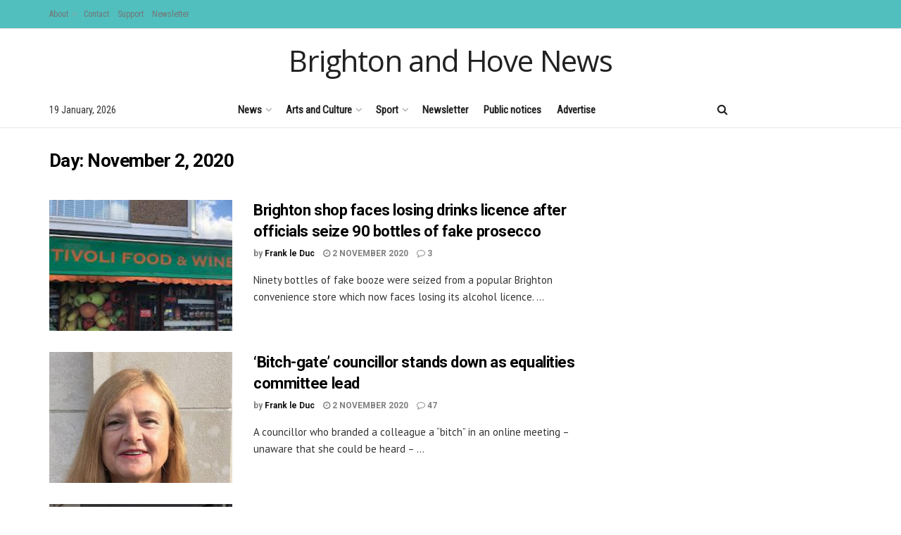

--- FILE ---
content_type: text/html; charset=UTF-8
request_url: https://www.brightonandhovenews.org/2020/11/02/
body_size: 29679
content:
<!doctype html>
<!--[if lt IE 7]> <html class="no-js lt-ie9 lt-ie8 lt-ie7" lang="en-US"> <![endif]-->
<!--[if IE 7]>    <html class="no-js lt-ie9 lt-ie8" lang="en-US"> <![endif]-->
<!--[if IE 8]>    <html class="no-js lt-ie9" lang="en-US"> <![endif]-->
<!--[if IE 9]>    <html class="no-js lt-ie10" lang="en-US"> <![endif]-->
<!--[if gt IE 8]><!--> <html class="no-js" lang="en-US"> <!--<![endif]-->
<head>
    <meta http-equiv="Content-Type" content="text/html; charset=UTF-8" />
    <meta name='viewport' content='width=device-width, initial-scale=1, user-scalable=yes' />
    <link rel="profile" href="http://gmpg.org/xfn/11" />
    <link rel="pingback" href="https://www.brightonandhovenews.org/xmlrpc.php" />
    <title>2 November 2020 &#8211; Brighton and Hove News</title>
<meta name='robots' content='max-image-preview:large' />
<meta property="og:type" content="website">
<meta property="og:title" content="Brighton shop faces losing drinks licence after officials seize 90 bottles of fake prosecco">
<meta property="og:site_name" content="Brighton and Hove News">
<meta property="og:description" content="Ninety bottles of fake booze were seized from a popular Brighton convenience store which now faces losing its alcohol licence.">
<meta property="og:url" content="https://www.brightonandhovenews.org/2020/11/02">
<meta property="og:locale" content="en_US">
<meta property="og:image" content="https://www.brightonandhovenews.org/wp-content/uploads/2020/11/Tivoli-Food-and-Wine.jpg">
<meta property="og:image:height" content="224">
<meta property="og:image:width" content="225">
<meta name="twitter:card" content="summary">
<meta name="twitter:url" content="https://www.brightonandhovenews.org/2020/11/02">
<meta name="twitter:title" content="Brighton shop faces losing drinks licence after officials seize 90 bottles of fake prosecco">
<meta name="twitter:description" content="Ninety bottles of fake booze were seized from a popular Brighton convenience store which now faces losing its alcohol licence.">
<meta name="twitter:image" content="https://www.brightonandhovenews.org/wp-content/uploads/2020/11/Tivoli-Food-and-Wine.jpg">
<meta name="twitter:image:width" content="225">
<meta name="twitter:image:height" content="224">
<meta name="twitter:site" content="https://twitter.com/bhcitynews">
			<script type="text/javascript">
			  var jnews_ajax_url = '/?ajax-request=jnews'
			</script>
			<script type="text/javascript">;window.jnews=window.jnews||{},window.jnews.library=window.jnews.library||{},window.jnews.library=function(){"use strict";var e=this;e.win=window,e.doc=document,e.noop=function(){},e.globalBody=e.doc.getElementsByTagName("body")[0],e.globalBody=e.globalBody?e.globalBody:e.doc,e.win.jnewsDataStorage=e.win.jnewsDataStorage||{_storage:new WeakMap,put:function(e,t,n){this._storage.has(e)||this._storage.set(e,new Map),this._storage.get(e).set(t,n)},get:function(e,t){return this._storage.get(e).get(t)},has:function(e,t){return this._storage.has(e)&&this._storage.get(e).has(t)},remove:function(e,t){var n=this._storage.get(e).delete(t);return 0===!this._storage.get(e).size&&this._storage.delete(e),n}},e.windowWidth=function(){return e.win.innerWidth||e.docEl.clientWidth||e.globalBody.clientWidth},e.windowHeight=function(){return e.win.innerHeight||e.docEl.clientHeight||e.globalBody.clientHeight},e.requestAnimationFrame=e.win.requestAnimationFrame||e.win.webkitRequestAnimationFrame||e.win.mozRequestAnimationFrame||e.win.msRequestAnimationFrame||window.oRequestAnimationFrame||function(e){return setTimeout(e,1e3/60)},e.cancelAnimationFrame=e.win.cancelAnimationFrame||e.win.webkitCancelAnimationFrame||e.win.webkitCancelRequestAnimationFrame||e.win.mozCancelAnimationFrame||e.win.msCancelRequestAnimationFrame||e.win.oCancelRequestAnimationFrame||function(e){clearTimeout(e)},e.classListSupport="classList"in document.createElement("_"),e.hasClass=e.classListSupport?function(e,t){return e.classList.contains(t)}:function(e,t){return e.className.indexOf(t)>=0},e.addClass=e.classListSupport?function(t,n){e.hasClass(t,n)||t.classList.add(n)}:function(t,n){e.hasClass(t,n)||(t.className+=" "+n)},e.removeClass=e.classListSupport?function(t,n){e.hasClass(t,n)&&t.classList.remove(n)}:function(t,n){e.hasClass(t,n)&&(t.className=t.className.replace(n,""))},e.objKeys=function(e){var t=[];for(var n in e)Object.prototype.hasOwnProperty.call(e,n)&&t.push(n);return t},e.isObjectSame=function(e,t){var n=!0;return JSON.stringify(e)!==JSON.stringify(t)&&(n=!1),n},e.extend=function(){for(var e,t,n,o=arguments[0]||{},i=1,a=arguments.length;i<a;i++)if(null!==(e=arguments[i]))for(t in e)o!==(n=e[t])&&void 0!==n&&(o[t]=n);return o},e.dataStorage=e.win.jnewsDataStorage,e.isVisible=function(e){return 0!==e.offsetWidth&&0!==e.offsetHeight||e.getBoundingClientRect().length},e.getHeight=function(e){return e.offsetHeight||e.clientHeight||e.getBoundingClientRect().height},e.getWidth=function(e){return e.offsetWidth||e.clientWidth||e.getBoundingClientRect().width},e.supportsPassive=!1;try{var t=Object.defineProperty({},"passive",{get:function(){e.supportsPassive=!0}});"createEvent"in e.doc?e.win.addEventListener("test",null,t):"fireEvent"in e.doc&&e.win.attachEvent("test",null)}catch(e){}e.passiveOption=!!e.supportsPassive&&{passive:!0},e.setStorage=function(e,t){e="jnews-"+e;var n={expired:Math.floor(((new Date).getTime()+432e5)/1e3)};t=Object.assign(n,t);localStorage.setItem(e,JSON.stringify(t))},e.getStorage=function(e){e="jnews-"+e;var t=localStorage.getItem(e);return null!==t&&0<t.length?JSON.parse(localStorage.getItem(e)):{}},e.expiredStorage=function(){var t,n="jnews-";for(var o in localStorage)o.indexOf(n)>-1&&"undefined"!==(t=e.getStorage(o.replace(n,""))).expired&&t.expired<Math.floor((new Date).getTime()/1e3)&&localStorage.removeItem(o)},e.addEvents=function(t,n,o){for(var i in n){var a=["touchstart","touchmove"].indexOf(i)>=0&&!o&&e.passiveOption;"createEvent"in e.doc?t.addEventListener(i,n[i],a):"fireEvent"in e.doc&&t.attachEvent("on"+i,n[i])}},e.removeEvents=function(t,n){for(var o in n)"createEvent"in e.doc?t.removeEventListener(o,n[o]):"fireEvent"in e.doc&&t.detachEvent("on"+o,n[o])},e.triggerEvents=function(t,n,o){var i;o=o||{detail:null};return"createEvent"in e.doc?(!(i=e.doc.createEvent("CustomEvent")||new CustomEvent(n)).initCustomEvent||i.initCustomEvent(n,!0,!1,o),void t.dispatchEvent(i)):"fireEvent"in e.doc?((i=e.doc.createEventObject()).eventType=n,void t.fireEvent("on"+i.eventType,i)):void 0},e.getParents=function(t,n){void 0===n&&(n=e.doc);for(var o=[],i=t.parentNode,a=!1;!a;)if(i){var r=i;r.querySelectorAll(n).length?a=!0:(o.push(r),i=r.parentNode)}else o=[],a=!0;return o},e.forEach=function(e,t,n){for(var o=0,i=e.length;o<i;o++)t.call(n,e[o],o)},e.getText=function(e){return e.innerText||e.textContent},e.setText=function(e,t){var n="object"==typeof t?t.innerText||t.textContent:t;e.innerText&&(e.innerText=n),e.textContent&&(e.textContent=n)},e.httpBuildQuery=function(t){return e.objKeys(t).reduce(function t(n){var o=arguments.length>1&&void 0!==arguments[1]?arguments[1]:null;return function(i,a){var r=n[a];a=encodeURIComponent(a);var s=o?"".concat(o,"[").concat(a,"]"):a;return null==r||"function"==typeof r?(i.push("".concat(s,"=")),i):["number","boolean","string"].includes(typeof r)?(i.push("".concat(s,"=").concat(encodeURIComponent(r))),i):(i.push(e.objKeys(r).reduce(t(r,s),[]).join("&")),i)}}(t),[]).join("&")},e.get=function(t,n,o,i){return o="function"==typeof o?o:e.noop,e.ajax("GET",t,n,o,i)},e.post=function(t,n,o,i){return o="function"==typeof o?o:e.noop,e.ajax("POST",t,n,o,i)},e.ajax=function(t,n,o,i,a){var r=new XMLHttpRequest,s=n,c=e.httpBuildQuery(o);if(t=-1!=["GET","POST"].indexOf(t)?t:"GET",r.open(t,s+("GET"==t?"?"+c:""),!0),"POST"==t&&r.setRequestHeader("Content-type","application/x-www-form-urlencoded"),r.setRequestHeader("X-Requested-With","XMLHttpRequest"),r.onreadystatechange=function(){4===r.readyState&&200<=r.status&&300>r.status&&"function"==typeof i&&i.call(void 0,r.response)},void 0!==a&&!a){return{xhr:r,send:function(){r.send("POST"==t?c:null)}}}return r.send("POST"==t?c:null),{xhr:r}},e.scrollTo=function(t,n,o){function i(e,t,n){this.start=this.position(),this.change=e-this.start,this.currentTime=0,this.increment=20,this.duration=void 0===n?500:n,this.callback=t,this.finish=!1,this.animateScroll()}return Math.easeInOutQuad=function(e,t,n,o){return(e/=o/2)<1?n/2*e*e+t:-n/2*(--e*(e-2)-1)+t},i.prototype.stop=function(){this.finish=!0},i.prototype.move=function(t){e.doc.documentElement.scrollTop=t,e.globalBody.parentNode.scrollTop=t,e.globalBody.scrollTop=t},i.prototype.position=function(){return e.doc.documentElement.scrollTop||e.globalBody.parentNode.scrollTop||e.globalBody.scrollTop},i.prototype.animateScroll=function(){this.currentTime+=this.increment;var t=Math.easeInOutQuad(this.currentTime,this.start,this.change,this.duration);this.move(t),this.currentTime<this.duration&&!this.finish?e.requestAnimationFrame.call(e.win,this.animateScroll.bind(this)):this.callback&&"function"==typeof this.callback&&this.callback()},new i(t,n,o)},e.unwrap=function(t){var n,o=t;e.forEach(t,(function(e,t){n?n+=e:n=e})),o.replaceWith(n)},e.performance={start:function(e){performance.mark(e+"Start")},stop:function(e){performance.mark(e+"End"),performance.measure(e,e+"Start",e+"End")}},e.fps=function(){var t=0,n=0,o=0;!function(){var i=t=0,a=0,r=0,s=document.getElementById("fpsTable"),c=function(t){void 0===document.getElementsByTagName("body")[0]?e.requestAnimationFrame.call(e.win,(function(){c(t)})):document.getElementsByTagName("body")[0].appendChild(t)};null===s&&((s=document.createElement("div")).style.position="fixed",s.style.top="120px",s.style.left="10px",s.style.width="100px",s.style.height="20px",s.style.border="1px solid black",s.style.fontSize="11px",s.style.zIndex="100000",s.style.backgroundColor="white",s.id="fpsTable",c(s));var l=function(){o++,n=Date.now(),(a=(o/(r=(n-t)/1e3)).toPrecision(2))!=i&&(i=a,s.innerHTML=i+"fps"),1<r&&(t=n,o=0),e.requestAnimationFrame.call(e.win,l)};l()}()},e.instr=function(e,t){for(var n=0;n<t.length;n++)if(-1!==e.toLowerCase().indexOf(t[n].toLowerCase()))return!0},e.winLoad=function(t,n){function o(o){if("complete"===e.doc.readyState||"interactive"===e.doc.readyState)return!o||n?setTimeout(t,n||1):t(o),1}o()||e.addEvents(e.win,{load:o})},e.docReady=function(t,n){function o(o){if("complete"===e.doc.readyState||"interactive"===e.doc.readyState)return!o||n?setTimeout(t,n||1):t(o),1}o()||e.addEvents(e.doc,{DOMContentLoaded:o})},e.fireOnce=function(){e.docReady((function(){e.assets=e.assets||[],e.assets.length&&(e.boot(),e.load_assets())}),50)},e.boot=function(){e.length&&e.doc.querySelectorAll("style[media]").forEach((function(e){"not all"==e.getAttribute("media")&&e.removeAttribute("media")}))},e.create_js=function(t,n){var o=e.doc.createElement("script");switch(o.setAttribute("src",t),n){case"defer":o.setAttribute("defer",!0);break;case"async":o.setAttribute("async",!0);break;case"deferasync":o.setAttribute("defer",!0),o.setAttribute("async",!0)}e.globalBody.appendChild(o)},e.load_assets=function(){"object"==typeof e.assets&&e.forEach(e.assets.slice(0),(function(t,n){var o="";t.defer&&(o+="defer"),t.async&&(o+="async"),e.create_js(t.url,o);var i=e.assets.indexOf(t);i>-1&&e.assets.splice(i,1)})),e.assets=jnewsoption.au_scripts=window.jnewsads=[]},e.setCookie=function(e,t,n){var o="";if(n){var i=new Date;i.setTime(i.getTime()+24*n*60*60*1e3),o="; expires="+i.toUTCString()}document.cookie=e+"="+(t||"")+o+"; path=/"},e.getCookie=function(e){for(var t=e+"=",n=document.cookie.split(";"),o=0;o<n.length;o++){for(var i=n[o];" "==i.charAt(0);)i=i.substring(1,i.length);if(0==i.indexOf(t))return i.substring(t.length,i.length)}return null},e.eraseCookie=function(e){document.cookie=e+"=; Path=/; Expires=Thu, 01 Jan 1970 00:00:01 GMT;"},e.docReady((function(){e.globalBody=e.globalBody==e.doc?e.doc.getElementsByTagName("body")[0]:e.globalBody,e.globalBody=e.globalBody?e.globalBody:e.doc})),e.winLoad((function(){e.winLoad((function(){var t=!1;if(void 0!==window.jnewsadmin)if(void 0!==window.file_version_checker){var n=e.objKeys(window.file_version_checker);n.length?n.forEach((function(e){t||"10.0.4"===window.file_version_checker[e]||(t=!0)})):t=!0}else t=!0;t&&(window.jnewsHelper.getMessage(),window.jnewsHelper.getNotice())}),2500)}))},window.jnews.library=new window.jnews.library;</script><link rel='dns-prefetch' href='//stats.wp.com' />
<link rel='dns-prefetch' href='//fonts.googleapis.com' />
<link rel='preconnect' href='https://fonts.gstatic.com' />
<link rel="alternate" type="application/rss+xml" title="Brighton and Hove News &raquo; Feed" href="https://www.brightonandhovenews.org/feed/" />
<link rel="alternate" type="application/rss+xml" title="Brighton and Hove News &raquo; Comments Feed" href="https://www.brightonandhovenews.org/comments/feed/" />
<script type="text/javascript">
/* <![CDATA[ */
window._wpemojiSettings = {"baseUrl":"https:\/\/s.w.org\/images\/core\/emoji\/15.0.3\/72x72\/","ext":".png","svgUrl":"https:\/\/s.w.org\/images\/core\/emoji\/15.0.3\/svg\/","svgExt":".svg","source":{"concatemoji":"https:\/\/www.brightonandhovenews.org\/wp-includes\/js\/wp-emoji-release.min.js?ver=6.5.7"}};
/*! This file is auto-generated */
!function(i,n){var o,s,e;function c(e){try{var t={supportTests:e,timestamp:(new Date).valueOf()};sessionStorage.setItem(o,JSON.stringify(t))}catch(e){}}function p(e,t,n){e.clearRect(0,0,e.canvas.width,e.canvas.height),e.fillText(t,0,0);var t=new Uint32Array(e.getImageData(0,0,e.canvas.width,e.canvas.height).data),r=(e.clearRect(0,0,e.canvas.width,e.canvas.height),e.fillText(n,0,0),new Uint32Array(e.getImageData(0,0,e.canvas.width,e.canvas.height).data));return t.every(function(e,t){return e===r[t]})}function u(e,t,n){switch(t){case"flag":return n(e,"\ud83c\udff3\ufe0f\u200d\u26a7\ufe0f","\ud83c\udff3\ufe0f\u200b\u26a7\ufe0f")?!1:!n(e,"\ud83c\uddfa\ud83c\uddf3","\ud83c\uddfa\u200b\ud83c\uddf3")&&!n(e,"\ud83c\udff4\udb40\udc67\udb40\udc62\udb40\udc65\udb40\udc6e\udb40\udc67\udb40\udc7f","\ud83c\udff4\u200b\udb40\udc67\u200b\udb40\udc62\u200b\udb40\udc65\u200b\udb40\udc6e\u200b\udb40\udc67\u200b\udb40\udc7f");case"emoji":return!n(e,"\ud83d\udc26\u200d\u2b1b","\ud83d\udc26\u200b\u2b1b")}return!1}function f(e,t,n){var r="undefined"!=typeof WorkerGlobalScope&&self instanceof WorkerGlobalScope?new OffscreenCanvas(300,150):i.createElement("canvas"),a=r.getContext("2d",{willReadFrequently:!0}),o=(a.textBaseline="top",a.font="600 32px Arial",{});return e.forEach(function(e){o[e]=t(a,e,n)}),o}function t(e){var t=i.createElement("script");t.src=e,t.defer=!0,i.head.appendChild(t)}"undefined"!=typeof Promise&&(o="wpEmojiSettingsSupports",s=["flag","emoji"],n.supports={everything:!0,everythingExceptFlag:!0},e=new Promise(function(e){i.addEventListener("DOMContentLoaded",e,{once:!0})}),new Promise(function(t){var n=function(){try{var e=JSON.parse(sessionStorage.getItem(o));if("object"==typeof e&&"number"==typeof e.timestamp&&(new Date).valueOf()<e.timestamp+604800&&"object"==typeof e.supportTests)return e.supportTests}catch(e){}return null}();if(!n){if("undefined"!=typeof Worker&&"undefined"!=typeof OffscreenCanvas&&"undefined"!=typeof URL&&URL.createObjectURL&&"undefined"!=typeof Blob)try{var e="postMessage("+f.toString()+"("+[JSON.stringify(s),u.toString(),p.toString()].join(",")+"));",r=new Blob([e],{type:"text/javascript"}),a=new Worker(URL.createObjectURL(r),{name:"wpTestEmojiSupports"});return void(a.onmessage=function(e){c(n=e.data),a.terminate(),t(n)})}catch(e){}c(n=f(s,u,p))}t(n)}).then(function(e){for(var t in e)n.supports[t]=e[t],n.supports.everything=n.supports.everything&&n.supports[t],"flag"!==t&&(n.supports.everythingExceptFlag=n.supports.everythingExceptFlag&&n.supports[t]);n.supports.everythingExceptFlag=n.supports.everythingExceptFlag&&!n.supports.flag,n.DOMReady=!1,n.readyCallback=function(){n.DOMReady=!0}}).then(function(){return e}).then(function(){var e;n.supports.everything||(n.readyCallback(),(e=n.source||{}).concatemoji?t(e.concatemoji):e.wpemoji&&e.twemoji&&(t(e.twemoji),t(e.wpemoji)))}))}((window,document),window._wpemojiSettings);
/* ]]> */
</script>
<style id='wp-emoji-styles-inline-css' type='text/css'>

	img.wp-smiley, img.emoji {
		display: inline !important;
		border: none !important;
		box-shadow: none !important;
		height: 1em !important;
		width: 1em !important;
		margin: 0 0.07em !important;
		vertical-align: -0.1em !important;
		background: none !important;
		padding: 0 !important;
	}
</style>
<link rel='stylesheet' id='wp-block-library-css' href='https://www.brightonandhovenews.org/wp-includes/css/dist/block-library/style.min.css?ver=6.5.7' type='text/css' media='all' />
<link rel='stylesheet' id='mediaelement-css' href='https://www.brightonandhovenews.org/wp-includes/js/mediaelement/mediaelementplayer-legacy.min.css?ver=4.2.17' type='text/css' media='all' />
<link rel='stylesheet' id='wp-mediaelement-css' href='https://www.brightonandhovenews.org/wp-includes/js/mediaelement/wp-mediaelement.min.css?ver=6.5.7' type='text/css' media='all' />
<style id='jetpack-sharing-buttons-style-inline-css' type='text/css'>
.jetpack-sharing-buttons__services-list{display:flex;flex-direction:row;flex-wrap:wrap;gap:0;list-style-type:none;margin:5px;padding:0}.jetpack-sharing-buttons__services-list.has-small-icon-size{font-size:12px}.jetpack-sharing-buttons__services-list.has-normal-icon-size{font-size:16px}.jetpack-sharing-buttons__services-list.has-large-icon-size{font-size:24px}.jetpack-sharing-buttons__services-list.has-huge-icon-size{font-size:36px}@media print{.jetpack-sharing-buttons__services-list{display:none!important}}.editor-styles-wrapper .wp-block-jetpack-sharing-buttons{gap:0;padding-inline-start:0}ul.jetpack-sharing-buttons__services-list.has-background{padding:1.25em 2.375em}
</style>
<style id='classic-theme-styles-inline-css' type='text/css'>
/*! This file is auto-generated */
.wp-block-button__link{color:#fff;background-color:#32373c;border-radius:9999px;box-shadow:none;text-decoration:none;padding:calc(.667em + 2px) calc(1.333em + 2px);font-size:1.125em}.wp-block-file__button{background:#32373c;color:#fff;text-decoration:none}
</style>
<style id='global-styles-inline-css' type='text/css'>
body{--wp--preset--color--black: #000000;--wp--preset--color--cyan-bluish-gray: #abb8c3;--wp--preset--color--white: #ffffff;--wp--preset--color--pale-pink: #f78da7;--wp--preset--color--vivid-red: #cf2e2e;--wp--preset--color--luminous-vivid-orange: #ff6900;--wp--preset--color--luminous-vivid-amber: #fcb900;--wp--preset--color--light-green-cyan: #7bdcb5;--wp--preset--color--vivid-green-cyan: #00d084;--wp--preset--color--pale-cyan-blue: #8ed1fc;--wp--preset--color--vivid-cyan-blue: #0693e3;--wp--preset--color--vivid-purple: #9b51e0;--wp--preset--gradient--vivid-cyan-blue-to-vivid-purple: linear-gradient(135deg,rgba(6,147,227,1) 0%,rgb(155,81,224) 100%);--wp--preset--gradient--light-green-cyan-to-vivid-green-cyan: linear-gradient(135deg,rgb(122,220,180) 0%,rgb(0,208,130) 100%);--wp--preset--gradient--luminous-vivid-amber-to-luminous-vivid-orange: linear-gradient(135deg,rgba(252,185,0,1) 0%,rgba(255,105,0,1) 100%);--wp--preset--gradient--luminous-vivid-orange-to-vivid-red: linear-gradient(135deg,rgba(255,105,0,1) 0%,rgb(207,46,46) 100%);--wp--preset--gradient--very-light-gray-to-cyan-bluish-gray: linear-gradient(135deg,rgb(238,238,238) 0%,rgb(169,184,195) 100%);--wp--preset--gradient--cool-to-warm-spectrum: linear-gradient(135deg,rgb(74,234,220) 0%,rgb(151,120,209) 20%,rgb(207,42,186) 40%,rgb(238,44,130) 60%,rgb(251,105,98) 80%,rgb(254,248,76) 100%);--wp--preset--gradient--blush-light-purple: linear-gradient(135deg,rgb(255,206,236) 0%,rgb(152,150,240) 100%);--wp--preset--gradient--blush-bordeaux: linear-gradient(135deg,rgb(254,205,165) 0%,rgb(254,45,45) 50%,rgb(107,0,62) 100%);--wp--preset--gradient--luminous-dusk: linear-gradient(135deg,rgb(255,203,112) 0%,rgb(199,81,192) 50%,rgb(65,88,208) 100%);--wp--preset--gradient--pale-ocean: linear-gradient(135deg,rgb(255,245,203) 0%,rgb(182,227,212) 50%,rgb(51,167,181) 100%);--wp--preset--gradient--electric-grass: linear-gradient(135deg,rgb(202,248,128) 0%,rgb(113,206,126) 100%);--wp--preset--gradient--midnight: linear-gradient(135deg,rgb(2,3,129) 0%,rgb(40,116,252) 100%);--wp--preset--font-size--small: 13px;--wp--preset--font-size--medium: 20px;--wp--preset--font-size--large: 36px;--wp--preset--font-size--x-large: 42px;--wp--preset--spacing--20: 0.44rem;--wp--preset--spacing--30: 0.67rem;--wp--preset--spacing--40: 1rem;--wp--preset--spacing--50: 1.5rem;--wp--preset--spacing--60: 2.25rem;--wp--preset--spacing--70: 3.38rem;--wp--preset--spacing--80: 5.06rem;--wp--preset--shadow--natural: 6px 6px 9px rgba(0, 0, 0, 0.2);--wp--preset--shadow--deep: 12px 12px 50px rgba(0, 0, 0, 0.4);--wp--preset--shadow--sharp: 6px 6px 0px rgba(0, 0, 0, 0.2);--wp--preset--shadow--outlined: 6px 6px 0px -3px rgba(255, 255, 255, 1), 6px 6px rgba(0, 0, 0, 1);--wp--preset--shadow--crisp: 6px 6px 0px rgba(0, 0, 0, 1);}:where(.is-layout-flex){gap: 0.5em;}:where(.is-layout-grid){gap: 0.5em;}body .is-layout-flex{display: flex;}body .is-layout-flex{flex-wrap: wrap;align-items: center;}body .is-layout-flex > *{margin: 0;}body .is-layout-grid{display: grid;}body .is-layout-grid > *{margin: 0;}:where(.wp-block-columns.is-layout-flex){gap: 2em;}:where(.wp-block-columns.is-layout-grid){gap: 2em;}:where(.wp-block-post-template.is-layout-flex){gap: 1.25em;}:where(.wp-block-post-template.is-layout-grid){gap: 1.25em;}.has-black-color{color: var(--wp--preset--color--black) !important;}.has-cyan-bluish-gray-color{color: var(--wp--preset--color--cyan-bluish-gray) !important;}.has-white-color{color: var(--wp--preset--color--white) !important;}.has-pale-pink-color{color: var(--wp--preset--color--pale-pink) !important;}.has-vivid-red-color{color: var(--wp--preset--color--vivid-red) !important;}.has-luminous-vivid-orange-color{color: var(--wp--preset--color--luminous-vivid-orange) !important;}.has-luminous-vivid-amber-color{color: var(--wp--preset--color--luminous-vivid-amber) !important;}.has-light-green-cyan-color{color: var(--wp--preset--color--light-green-cyan) !important;}.has-vivid-green-cyan-color{color: var(--wp--preset--color--vivid-green-cyan) !important;}.has-pale-cyan-blue-color{color: var(--wp--preset--color--pale-cyan-blue) !important;}.has-vivid-cyan-blue-color{color: var(--wp--preset--color--vivid-cyan-blue) !important;}.has-vivid-purple-color{color: var(--wp--preset--color--vivid-purple) !important;}.has-black-background-color{background-color: var(--wp--preset--color--black) !important;}.has-cyan-bluish-gray-background-color{background-color: var(--wp--preset--color--cyan-bluish-gray) !important;}.has-white-background-color{background-color: var(--wp--preset--color--white) !important;}.has-pale-pink-background-color{background-color: var(--wp--preset--color--pale-pink) !important;}.has-vivid-red-background-color{background-color: var(--wp--preset--color--vivid-red) !important;}.has-luminous-vivid-orange-background-color{background-color: var(--wp--preset--color--luminous-vivid-orange) !important;}.has-luminous-vivid-amber-background-color{background-color: var(--wp--preset--color--luminous-vivid-amber) !important;}.has-light-green-cyan-background-color{background-color: var(--wp--preset--color--light-green-cyan) !important;}.has-vivid-green-cyan-background-color{background-color: var(--wp--preset--color--vivid-green-cyan) !important;}.has-pale-cyan-blue-background-color{background-color: var(--wp--preset--color--pale-cyan-blue) !important;}.has-vivid-cyan-blue-background-color{background-color: var(--wp--preset--color--vivid-cyan-blue) !important;}.has-vivid-purple-background-color{background-color: var(--wp--preset--color--vivid-purple) !important;}.has-black-border-color{border-color: var(--wp--preset--color--black) !important;}.has-cyan-bluish-gray-border-color{border-color: var(--wp--preset--color--cyan-bluish-gray) !important;}.has-white-border-color{border-color: var(--wp--preset--color--white) !important;}.has-pale-pink-border-color{border-color: var(--wp--preset--color--pale-pink) !important;}.has-vivid-red-border-color{border-color: var(--wp--preset--color--vivid-red) !important;}.has-luminous-vivid-orange-border-color{border-color: var(--wp--preset--color--luminous-vivid-orange) !important;}.has-luminous-vivid-amber-border-color{border-color: var(--wp--preset--color--luminous-vivid-amber) !important;}.has-light-green-cyan-border-color{border-color: var(--wp--preset--color--light-green-cyan) !important;}.has-vivid-green-cyan-border-color{border-color: var(--wp--preset--color--vivid-green-cyan) !important;}.has-pale-cyan-blue-border-color{border-color: var(--wp--preset--color--pale-cyan-blue) !important;}.has-vivid-cyan-blue-border-color{border-color: var(--wp--preset--color--vivid-cyan-blue) !important;}.has-vivid-purple-border-color{border-color: var(--wp--preset--color--vivid-purple) !important;}.has-vivid-cyan-blue-to-vivid-purple-gradient-background{background: var(--wp--preset--gradient--vivid-cyan-blue-to-vivid-purple) !important;}.has-light-green-cyan-to-vivid-green-cyan-gradient-background{background: var(--wp--preset--gradient--light-green-cyan-to-vivid-green-cyan) !important;}.has-luminous-vivid-amber-to-luminous-vivid-orange-gradient-background{background: var(--wp--preset--gradient--luminous-vivid-amber-to-luminous-vivid-orange) !important;}.has-luminous-vivid-orange-to-vivid-red-gradient-background{background: var(--wp--preset--gradient--luminous-vivid-orange-to-vivid-red) !important;}.has-very-light-gray-to-cyan-bluish-gray-gradient-background{background: var(--wp--preset--gradient--very-light-gray-to-cyan-bluish-gray) !important;}.has-cool-to-warm-spectrum-gradient-background{background: var(--wp--preset--gradient--cool-to-warm-spectrum) !important;}.has-blush-light-purple-gradient-background{background: var(--wp--preset--gradient--blush-light-purple) !important;}.has-blush-bordeaux-gradient-background{background: var(--wp--preset--gradient--blush-bordeaux) !important;}.has-luminous-dusk-gradient-background{background: var(--wp--preset--gradient--luminous-dusk) !important;}.has-pale-ocean-gradient-background{background: var(--wp--preset--gradient--pale-ocean) !important;}.has-electric-grass-gradient-background{background: var(--wp--preset--gradient--electric-grass) !important;}.has-midnight-gradient-background{background: var(--wp--preset--gradient--midnight) !important;}.has-small-font-size{font-size: var(--wp--preset--font-size--small) !important;}.has-medium-font-size{font-size: var(--wp--preset--font-size--medium) !important;}.has-large-font-size{font-size: var(--wp--preset--font-size--large) !important;}.has-x-large-font-size{font-size: var(--wp--preset--font-size--x-large) !important;}
.wp-block-navigation a:where(:not(.wp-element-button)){color: inherit;}
:where(.wp-block-post-template.is-layout-flex){gap: 1.25em;}:where(.wp-block-post-template.is-layout-grid){gap: 1.25em;}
:where(.wp-block-columns.is-layout-flex){gap: 2em;}:where(.wp-block-columns.is-layout-grid){gap: 2em;}
.wp-block-pullquote{font-size: 1.5em;line-height: 1.6;}
</style>
<link rel='stylesheet' id='js_composer_front-css' href='https://www.brightonandhovenews.org/wp-content/plugins/js_composer/assets/css/js_composer.min.css?ver=8.0' type='text/css' media='all' />
<link rel='stylesheet' id='newsletter-css' href='https://www.brightonandhovenews.org/wp-content/plugins/newsletter/style.css?ver=8.6.1' type='text/css' media='all' />
<link rel='stylesheet' id='jeg_customizer_font-css' href='//fonts.googleapis.com/css?family=Roboto%3A700%7CRoboto+Condensed%3Areguler%7CPT+Sans%3Areguler%7COpen+Sans%3Areguler&#038;subset=vietnamese&#038;display=swap&#038;ver=1.3.0' type='text/css' media='all' />
<link rel='stylesheet' id='font-awesome-css' href='https://www.brightonandhovenews.org/wp-content/themes/jnews/assets/fonts/font-awesome/font-awesome.min.css?ver=12.0.3' type='text/css' media='all' />
<link rel='stylesheet' id='jnews-frontend-css' href='https://www.brightonandhovenews.org/wp-content/themes/jnews/assets/dist/frontend.min.css?ver=12.0.3' type='text/css' media='all' />
<link rel='stylesheet' id='jnews-js-composer-css' href='https://www.brightonandhovenews.org/wp-content/themes/jnews/assets/css/js-composer-frontend.css?ver=12.0.3' type='text/css' media='all' />
<link rel='stylesheet' id='jnews-style-css' href='https://www.brightonandhovenews.org/wp-content/themes/jnews/style.css?ver=12.0.3' type='text/css' media='all' />
<link rel='stylesheet' id='jnews-darkmode-css' href='https://www.brightonandhovenews.org/wp-content/themes/jnews/assets/css/darkmode.css?ver=12.0.3' type='text/css' media='all' />
<link rel='stylesheet' id='jnews-scheme-css' href='https://www.brightonandhovenews.org/wp-content/uploads/jnews/scheme.css?ver=1742829462' type='text/css' media='all' />
<link rel='stylesheet' id='bafg_twentytwenty-css' href='https://www.brightonandhovenews.org/wp-content/plugins/beaf-before-and-after-gallery/assets/css/twentytwenty.css?ver=4.5.19' type='text/css' media='all' />
<link rel='stylesheet' id='bafg-style-css' href='https://www.brightonandhovenews.org/wp-content/plugins/beaf-before-and-after-gallery/assets/css/bafg-style.css?ver=4.5.19' type='text/css' media='all' />
<link rel='stylesheet' id='jnews-social-login-style-css' href='https://www.brightonandhovenews.org/wp-content/plugins/jnews-social-login/assets/css/plugin.css?ver=11.0.4' type='text/css' media='all' />
<link rel='stylesheet' id='jnews-weather-style-css' href='https://www.brightonandhovenews.org/wp-content/plugins/jnews-weather/assets/css/plugin.css?ver=11.0.2' type='text/css' media='all' />
<script type="text/javascript" src="https://www.brightonandhovenews.org/wp-includes/js/jquery/jquery.min.js?ver=3.7.1" id="jquery-core-js"></script>
<script type="text/javascript" src="https://www.brightonandhovenews.org/wp-includes/js/jquery/jquery-migrate.min.js?ver=3.4.1" id="jquery-migrate-js"></script>
<script type="text/javascript" src="https://www.brightonandhovenews.org/wp-content/plugins/beaf-before-and-after-gallery/assets/js/jquery.event.move.js?ver=4.5.19" id="eventMove-js"></script>
<script type="text/javascript" src="https://www.brightonandhovenews.org/wp-content/plugins/beaf-before-and-after-gallery/assets/js/jquery.twentytwenty.js?ver=4.5.19" id="bafg_twentytwenty-js"></script>
<script></script><link rel="https://api.w.org/" href="https://www.brightonandhovenews.org/wp-json/" /><link rel="EditURI" type="application/rsd+xml" title="RSD" href="https://www.brightonandhovenews.org/xmlrpc.php?rsd" />
<meta name="generator" content="WordPress 6.5.7" />
	<style>img#wpstats{display:none}</style>
		<meta name="generator" content="Powered by WPBakery Page Builder - drag and drop page builder for WordPress."/>
<script type='application/ld+json'>{"@context":"http:\/\/schema.org","@type":"Organization","@id":"https:\/\/www.brightonandhovenews.org\/#organization","url":"https:\/\/www.brightonandhovenews.org\/","name":"","logo":{"@type":"ImageObject","url":""},"sameAs":["https:\/\/www.facebook.com\/brightonandhovenews","https:\/\/twitter.com\/bhcitynews","https:\/\/www.youtube.com\/channel\/UCFacsR8uPA4zjc883Hwrvng","https:\/\/brightonandhovenews.org\/feed","https:\/\/www.instagram.com\/bhcitynews\/"]}</script>
<script type='application/ld+json'>{"@context":"http:\/\/schema.org","@type":"WebSite","@id":"https:\/\/www.brightonandhovenews.org\/#website","url":"https:\/\/www.brightonandhovenews.org\/","name":"","potentialAction":{"@type":"SearchAction","target":"https:\/\/www.brightonandhovenews.org\/?s={search_term_string}","query-input":"required name=search_term_string"}}</script>
<link rel="icon" href="https://www.brightonandhovenews.org/wp-content/uploads/2023/05/cropped-BHN-small-logo-2022-jpg-32x32.jpg" sizes="32x32" />
<link rel="icon" href="https://www.brightonandhovenews.org/wp-content/uploads/2023/05/cropped-BHN-small-logo-2022-jpg-192x192.jpg" sizes="192x192" />
<link rel="apple-touch-icon" href="https://www.brightonandhovenews.org/wp-content/uploads/2023/05/cropped-BHN-small-logo-2022-jpg-180x180.jpg" />
<meta name="msapplication-TileImage" content="https://www.brightonandhovenews.org/wp-content/uploads/2023/05/cropped-BHN-small-logo-2022-jpg-270x270.jpg" />
<style id="jeg_dynamic_css" type="text/css" data-type="jeg_custom-css">body { --j-body-color : #333333; --j-accent-color : #51bfbe; --j-alt-color : #51bfbe; --j-heading-color : #000000; --j-entry-link-color : #009b98; } body,.jeg_newsfeed_list .tns-outer .tns-controls button,.jeg_filter_button,.owl-carousel .owl-nav div,.jeg_readmore,.jeg_hero_style_7 .jeg_post_meta a,.widget_calendar thead th,.widget_calendar tfoot a,.jeg_socialcounter a,.entry-header .jeg_meta_like a,.entry-header .jeg_meta_comment a,.entry-header .jeg_meta_donation a,.entry-header .jeg_meta_bookmark a,.entry-content tbody tr:hover,.entry-content th,.jeg_splitpost_nav li:hover a,#breadcrumbs a,.jeg_author_socials a:hover,.jeg_footer_content a,.jeg_footer_bottom a,.jeg_cartcontent,.woocommerce .woocommerce-breadcrumb a { color : #333333; } a, .jeg_menu_style_5>li>a:hover, .jeg_menu_style_5>li.sfHover>a, .jeg_menu_style_5>li.current-menu-item>a, .jeg_menu_style_5>li.current-menu-ancestor>a, .jeg_navbar .jeg_menu:not(.jeg_main_menu)>li>a:hover, .jeg_midbar .jeg_menu:not(.jeg_main_menu)>li>a:hover, .jeg_side_tabs li.active, .jeg_block_heading_5 strong, .jeg_block_heading_6 strong, .jeg_block_heading_7 strong, .jeg_block_heading_8 strong, .jeg_subcat_list li a:hover, .jeg_subcat_list li button:hover, .jeg_pl_lg_7 .jeg_thumb .jeg_post_category a, .jeg_pl_xs_2:before, .jeg_pl_xs_4 .jeg_postblock_content:before, .jeg_postblock .jeg_post_title a:hover, .jeg_hero_style_6 .jeg_post_title a:hover, .jeg_sidefeed .jeg_pl_xs_3 .jeg_post_title a:hover, .widget_jnews_popular .jeg_post_title a:hover, .jeg_meta_author a, .widget_archive li a:hover, .widget_pages li a:hover, .widget_meta li a:hover, .widget_recent_entries li a:hover, .widget_rss li a:hover, .widget_rss cite, .widget_categories li a:hover, .widget_categories li.current-cat>a, #breadcrumbs a:hover, .jeg_share_count .counts, .commentlist .bypostauthor>.comment-body>.comment-author>.fn, span.required, .jeg_review_title, .bestprice .price, .authorlink a:hover, .jeg_vertical_playlist .jeg_video_playlist_play_icon, .jeg_vertical_playlist .jeg_video_playlist_item.active .jeg_video_playlist_thumbnail:before, .jeg_horizontal_playlist .jeg_video_playlist_play, .woocommerce li.product .pricegroup .button, .widget_display_forums li a:hover, .widget_display_topics li:before, .widget_display_replies li:before, .widget_display_views li:before, .bbp-breadcrumb a:hover, .jeg_mobile_menu li.sfHover>a, .jeg_mobile_menu li a:hover, .split-template-6 .pagenum, .jeg_mobile_menu_style_5>li>a:hover, .jeg_mobile_menu_style_5>li.sfHover>a, .jeg_mobile_menu_style_5>li.current-menu-item>a, .jeg_mobile_menu_style_5>li.current-menu-ancestor>a, .jeg_mobile_menu.jeg_menu_dropdown li.open > div > a { color : #51bfbe; } .jeg_menu_style_1>li>a:before, .jeg_menu_style_2>li>a:before, .jeg_menu_style_3>li>a:before, .jeg_side_toggle, .jeg_slide_caption .jeg_post_category a, .jeg_slider_type_1_wrapper .tns-controls button.tns-next, .jeg_block_heading_1 .jeg_block_title span, .jeg_block_heading_2 .jeg_block_title span, .jeg_block_heading_3, .jeg_block_heading_4 .jeg_block_title span, .jeg_block_heading_6:after, .jeg_pl_lg_box .jeg_post_category a, .jeg_pl_md_box .jeg_post_category a, .jeg_readmore:hover, .jeg_thumb .jeg_post_category a, .jeg_block_loadmore a:hover, .jeg_postblock.alt .jeg_block_loadmore a:hover, .jeg_block_loadmore a.active, .jeg_postblock_carousel_2 .jeg_post_category a, .jeg_heroblock .jeg_post_category a, .jeg_pagenav_1 .page_number.active, .jeg_pagenav_1 .page_number.active:hover, input[type="submit"], .btn, .button, .widget_tag_cloud a:hover, .popularpost_item:hover .jeg_post_title a:before, .jeg_splitpost_4 .page_nav, .jeg_splitpost_5 .page_nav, .jeg_post_via a:hover, .jeg_post_source a:hover, .jeg_post_tags a:hover, .comment-reply-title small a:before, .comment-reply-title small a:after, .jeg_storelist .productlink, .authorlink li.active a:before, .jeg_footer.dark .socials_widget:not(.nobg) a:hover .fa,.jeg_footer.dark .socials_widget:not(.nobg) a:hover span.jeg-icon, div.jeg_breakingnews_title, .jeg_overlay_slider_bottom_wrapper .tns-controls button, .jeg_overlay_slider_bottom_wrapper .tns-controls button:hover, .jeg_vertical_playlist .jeg_video_playlist_current, .woocommerce span.onsale, .woocommerce #respond input#submit:hover, .woocommerce a.button:hover, .woocommerce button.button:hover, .woocommerce input.button:hover, .woocommerce #respond input#submit.alt, .woocommerce a.button.alt, .woocommerce button.button.alt, .woocommerce input.button.alt, .jeg_popup_post .caption, .jeg_footer.dark input[type="submit"], .jeg_footer.dark .btn, .jeg_footer.dark .button, .footer_widget.widget_tag_cloud a:hover, .jeg_inner_content .content-inner .jeg_post_category a:hover, #buddypress .standard-form button, #buddypress a.button, #buddypress input[type="submit"], #buddypress input[type="button"], #buddypress input[type="reset"], #buddypress ul.button-nav li a, #buddypress .generic-button a, #buddypress .generic-button button, #buddypress .comment-reply-link, #buddypress a.bp-title-button, #buddypress.buddypress-wrap .members-list li .user-update .activity-read-more a, div#buddypress .standard-form button:hover, div#buddypress a.button:hover, div#buddypress input[type="submit"]:hover, div#buddypress input[type="button"]:hover, div#buddypress input[type="reset"]:hover, div#buddypress ul.button-nav li a:hover, div#buddypress .generic-button a:hover, div#buddypress .generic-button button:hover, div#buddypress .comment-reply-link:hover, div#buddypress a.bp-title-button:hover, div#buddypress.buddypress-wrap .members-list li .user-update .activity-read-more a:hover, #buddypress #item-nav .item-list-tabs ul li a:before, .jeg_inner_content .jeg_meta_container .follow-wrapper a { background-color : #51bfbe; } .jeg_block_heading_7 .jeg_block_title span, .jeg_readmore:hover, .jeg_block_loadmore a:hover, .jeg_block_loadmore a.active, .jeg_pagenav_1 .page_number.active, .jeg_pagenav_1 .page_number.active:hover, .jeg_pagenav_3 .page_number:hover, .jeg_prevnext_post a:hover h3, .jeg_overlay_slider .jeg_post_category, .jeg_sidefeed .jeg_post.active, .jeg_vertical_playlist.jeg_vertical_playlist .jeg_video_playlist_item.active .jeg_video_playlist_thumbnail img, .jeg_horizontal_playlist .jeg_video_playlist_item.active { border-color : #51bfbe; } .jeg_tabpost_nav li.active, .woocommerce div.product .woocommerce-tabs ul.tabs li.active, .jeg_mobile_menu_style_1>li.current-menu-item a, .jeg_mobile_menu_style_1>li.current-menu-ancestor a, .jeg_mobile_menu_style_2>li.current-menu-item::after, .jeg_mobile_menu_style_2>li.current-menu-ancestor::after, .jeg_mobile_menu_style_3>li.current-menu-item::before, .jeg_mobile_menu_style_3>li.current-menu-ancestor::before { border-bottom-color : #51bfbe; } .jeg_post_share .jeg-icon svg { fill : #51bfbe; } .jeg_post_meta .fa, .jeg_post_meta .jpwt-icon, .entry-header .jeg_post_meta .fa, .jeg_review_stars, .jeg_price_review_list { color : #51bfbe; } .jeg_share_button.share-float.share-monocrhome a { background-color : #51bfbe; } h1,h2,h3,h4,h5,h6,.jeg_post_title a,.entry-header .jeg_post_title,.jeg_hero_style_7 .jeg_post_title a,.jeg_block_title,.jeg_splitpost_bar .current_title,.jeg_video_playlist_title,.gallery-caption,.jeg_push_notification_button>a.button { color : #000000; } .split-template-9 .pagenum, .split-template-10 .pagenum, .split-template-11 .pagenum, .split-template-12 .pagenum, .split-template-13 .pagenum, .split-template-15 .pagenum, .split-template-18 .pagenum, .split-template-20 .pagenum, .split-template-19 .current_title span, .split-template-20 .current_title span { background-color : #000000; } .entry-content .content-inner a { color : #009b98; } .jeg_topbar .jeg_nav_row, .jeg_topbar .jeg_search_no_expand .jeg_search_input { line-height : 40px; } .jeg_topbar .jeg_nav_row, .jeg_topbar .jeg_nav_icon { height : 40px; } .jeg_topbar, .jeg_topbar.dark, .jeg_topbar.custom { background : #51bfbe; } .jeg_topbar, .jeg_topbar.dark { border-top-width : 0px; } .jeg_midbar { height : 89px; } .jeg_header .jeg_bottombar, .jeg_header .jeg_bottombar.jeg_navbar_dark, .jeg_bottombar.jeg_navbar_boxed .jeg_nav_row, .jeg_bottombar.jeg_navbar_dark.jeg_navbar_boxed .jeg_nav_row { border-top-width : 0px; } .jeg_stickybar, .jeg_stickybar.dark { border-bottom-width : 3px; } .jeg_stickybar, .jeg_stickybar.dark, .jeg_stickybar.jeg_navbar_boxed .jeg_nav_row { border-bottom-color : #111111; } .jeg_header .socials_widget > a > i.fa:before { color : #ffffff; } .jeg_header .socials_widget.nobg > a > i > span.jeg-icon svg { fill : #ffffff; } .jeg_header .socials_widget.nobg > a > span.jeg-icon svg { fill : #ffffff; } .jeg_header .socials_widget > a > span.jeg-icon svg { fill : #ffffff; } .jeg_header .socials_widget > a > i > span.jeg-icon svg { fill : #ffffff; } .jeg_button_1 .btn { background : #111111; } .jeg_nav_icon .jeg_mobile_toggle.toggle_btn { color : #51bfbe; } .jeg_navbar_mobile_wrapper .jeg_nav_item a.jeg_mobile_toggle, .jeg_navbar_mobile_wrapper .dark .jeg_nav_item a.jeg_mobile_toggle { color : #51bfbe; } .jeg_nav_search { width : 34%; } .jeg_nav_item.jeg_logo .site-title a { font-family: "Open Sans",Helvetica,Arial,sans-serif;font-size: 42px;  } body,input,textarea,select,.chosen-container-single .chosen-single,.btn,.button { font-family: Roboto,Helvetica,Arial,sans-serif; } .jeg_header, .jeg_mobile_wrapper { font-family: "Roboto Condensed",Helvetica,Arial,sans-serif; } .jeg_post_title, .entry-header .jeg_post_title, .jeg_single_tpl_2 .entry-header .jeg_post_title, .jeg_single_tpl_3 .entry-header .jeg_post_title, .jeg_single_tpl_6 .entry-header .jeg_post_title, .jeg_content .jeg_custom_title_wrapper .jeg_post_title { font-family: Roboto,Helvetica,Arial,sans-serif;font-weight : 700; font-style : normal;  } .jeg_post_excerpt p, .content-inner p { font-family: "PT Sans",Helvetica,Arial,sans-serif; } .jeg_thumb .jeg_post_category a,.jeg_pl_lg_box .jeg_post_category a,.jeg_pl_md_box .jeg_post_category a,.jeg_postblock_carousel_2 .jeg_post_category a,.jeg_heroblock .jeg_post_category a,.jeg_slide_caption .jeg_post_category a { background-color : #111111; } .jeg_overlay_slider .jeg_post_category,.jeg_thumb .jeg_post_category a,.jeg_pl_lg_box .jeg_post_category a,.jeg_pl_md_box .jeg_post_category a,.jeg_postblock_carousel_2 .jeg_post_category a,.jeg_heroblock .jeg_post_category a,.jeg_slide_caption .jeg_post_category a { border-color : #111111; } </style><style type="text/css">
					.no_thumbnail .jeg_thumb,
					.thumbnail-container.no_thumbnail {
					    display: none !important;
					}
					.jeg_search_result .jeg_pl_xs_3.no_thumbnail .jeg_postblock_content,
					.jeg_sidefeed .jeg_pl_xs_3.no_thumbnail .jeg_postblock_content,
					.jeg_pl_sm.no_thumbnail .jeg_postblock_content {
					    margin-left: 0;
					}
					.jeg_postblock_11 .no_thumbnail .jeg_postblock_content,
					.jeg_postblock_12 .no_thumbnail .jeg_postblock_content,
					.jeg_postblock_12.jeg_col_3o3 .no_thumbnail .jeg_postblock_content  {
					    margin-top: 0;
					}
					.jeg_postblock_15 .jeg_pl_md_box.no_thumbnail .jeg_postblock_content,
					.jeg_postblock_19 .jeg_pl_md_box.no_thumbnail .jeg_postblock_content,
					.jeg_postblock_24 .jeg_pl_md_box.no_thumbnail .jeg_postblock_content,
					.jeg_sidefeed .jeg_pl_md_box .jeg_postblock_content {
					    position: relative;
					}
					.jeg_postblock_carousel_2 .no_thumbnail .jeg_post_title a,
					.jeg_postblock_carousel_2 .no_thumbnail .jeg_post_title a:hover,
					.jeg_postblock_carousel_2 .no_thumbnail .jeg_post_meta .fa {
					    color: #212121 !important;
					} 
					.jnews-dark-mode .jeg_postblock_carousel_2 .no_thumbnail .jeg_post_title a,
					.jnews-dark-mode .jeg_postblock_carousel_2 .no_thumbnail .jeg_post_title a:hover,
					.jnews-dark-mode .jeg_postblock_carousel_2 .no_thumbnail .jeg_post_meta .fa {
					    color: #fff !important;
					} 
				</style>		<style type="text/css" id="wp-custom-css">
			.jeg_footer_title {
font-size: 18px;
font-weight: 700;
line-height: 1.4em;
margin: 0 0 5px;
letter-spacing: -.02em;
font-family: "Roboto Condensed", Helvetica, Arial, sans-serif;
}

.owl-nav .owl-prev::before,
.owl-nav .owl-next::before {
    content: none !important;
}

@media only screen and (min-width: 728px){
#snack-top, #snack-bottom {
        min-height: 250px !important;
        text-align: center;
        margin: 10px auto 10px auto;        
   }
#snack-vod {
        min-height: 510px !important;
        margin: 10px auto 10px auto;
   }
#snack-section, #snack-section-1, #snack-section-2 {
        min-height: 90px !important;
        text-align: center;
        margin: 10px auto 10px auto;
   }
#snack-sidebar-1, #snack-sidebar-2, #snack-sidebar-3 {
        position: -webkit-sticky;
        position: sticky;
        top: 0;
        text-align: center;
        margin: auto;
   }
#snack-sidebar-outer {
        min-height: 600px !important;
        text-align: center;
        margin: auto;
   }
#snack-incontent-1, #snack-incontent-2, #snack-incontent-3, #snack-incontent-repeater, #snack-incontent-repeater-1 {
        min-height: 280px !important;
        text-align: center;
        margin: auto;
   }
}

@media only screen and (max-width: 727px){
#snack-top {
        min-height: 100px !important;
        text-align: center;
        margin: 10px auto 10px auto;
   }
#snack-vod {
        min-height: 390px !important;
        margin: 10px auto 10px auto;
   }
#snack-bottom {
        min-height: 250px !important;
        text-align: center;
        margin: 10px auto 10px auto;
   }
#snack-section, #snack-section-1, #snack-section-2 {
        min-height: 100px !important;
        text-align: center;
        margin: 10px auto 10px auto;        
   }
#snack-incontent-1, #snack-incontent-2, #snack-incontent-3, #snack-incontent-repeater, #snack-incontent-repeater-1 {
        min-height: 310px !important;
        text-align: center;
        margin: 10px auto 10px auto;        
   }
#snack-sidebar-1, #snack-sidebar-2, #snack-sidebar-3, #snack-sidebar-outer {
        display: none !important;
   }
}		</style>
		<noscript><style> .wpb_animate_when_almost_visible { opacity: 1; }</style></noscript><script>
    window.dataLayer = window.dataLayer || [];

    function gtag() {
        dataLayer.push(arguments);
    }
    gtag('consent', 'default', {
        'ad_storage': 'denied',
        'ad_user_data': 'denied',
        'ad_personalization': 'denied',
        'analytics_storage': 'denied',
        'region': ['AT', 'BE', 'BG', 'HR', 'CY', 'CZ', 'DK', 'EE', 'FI', 'FR', 'DE', 'GR', 'HU', 'IS', 'IE', 'IT', 'LV', 'LI', 'LT', 'LU', 'MT', 'NL', 'NO', 'PL', 'PT', 'RO', 'SK', 'SI', 'ES', 'SE', 'GB'],
        'wait_for_update': 1500
    });
    gtag('consent', 'default', {
        'ad_storage': 'granted',
        'ad_user_data': 'granted',
        'ad_personalization': 'granted',
        'analytics_storage': 'granted',
        'wait_for_update': 1500
    });
</script>

<script type="text/javascript">!(function(o,_name){o[_name]=o[_name]||function $(){($.q=$.q||[]).push(arguments)},o[_name].v=o[_name].v||2,o[_name].s="1";!(function(t,o,n,c){function a(n,c){try{a=t.localStorage,(n=JSON.parse(a.getItem("_aQS01RURFNzIxODNCRDkxODFGQUMyOTBCOTMtODQ")).lgk||[])&&(c=t[o].pubads())&&n.forEach((function(t){t&&t[0]&&c.setTargeting(t[0],t[1]||"")}))}catch(f){}var a}try{(c=t[o]=t[o]||{}).cmd=c.cmd||[],typeof c.pubads===n?a():typeof c.cmd.unshift===n?c.cmd.unshift(a):c.cmd.push(a)}catch(f){}})(window,"googletag","function");;!(function(n,t){n.__admiral_getConsentForGTM=function(t){function a(n,a){t((function(n,t){const a=n&&n.purpose&&n.purpose.consents||{};return{adConsentGranted:t||!!a[1],adUserData:t||!!a[7],adPersonalization:t||!!a[3],analyticsConsentGranted:t||!!a[1],personalizationConsentGranted:t||!!a[5],functionalityConsentGranted:t||!1,securityConsentGranted:t||!0}})(n,!a))}n[_name]("after","cmp.loaded",(function(t){t&&t.tcData&&t.tcData.gdprApplies?(t.consentKnown&&a(t.tcData,!0),n[_name]("after","cmp.updated",(function(n){a(n.tcData,!0)}))):a({},!1)}))}})(window);})(window,decodeURI(decodeURI('%61%64%256%64%2569ra%25%36%63')));!(function(t,c,o,$){o=t.createElement(c),t=t.getElementsByTagName(c)[0],o.async=1,o.src="https://podname.com/j/7874784ab3dd0/2b0f7d615ed485a69ca5edd4809e2eb20b672c080",($=0)&&$(o),t.parentNode.insertBefore(o,t)})(document,"script");;window.__cmpGdprAppliesGlobally=!0;;!(function(t,n,e,i,a){function c(){for(var t=[],e=0;e<arguments.length;e++)t.push(arguments[e]);if(!t.length)return a;"ping"===t[0]?t[2]({gdprAppliesGlobally:!!n.__cmpGdprAppliesGlobally,cmpLoaded:!1,cmpStatus:"stub"}):t.length>0&&a.push(t)}function f(t){if(t&&t.data&&t.source){var i,a=t.source,c="string"==typeof t.data&&t.data.indexOf("__tcfapiCall")>=0;(i=c?((function(t){try{return JSON.parse(t)}catch(n){}})(t.data)||{}).__tcfapiCall:(t.data||{}).__tcfapiCall)&&n[e](i.command,i.version,(function(t,n){var e={__tcfapiReturn:{returnValue:t,success:n,callId:i.callId}};a&&a.postMessage(c?JSON.stringify(e):e,"*")}),i.parameter)}}!(function o(){if(!n.frames[i]){var e=t.body;if(e){var a=t.createElement("iframe");a.style.display="none",a.name=i,e.appendChild(a)}else setTimeout(o,5)}})(),c.v=1,"function"!=typeof n[e]&&(n[e]=n[e]||c,n.addEventListener?n.addEventListener("message",f,!1):n.attachEvent&&n.attachEvent("onmessage",f))})(document,window,"__tcfapi","__tcfapiLocator",[]);;;!(function(e,t,n,r,a,i,s,c,u,o,p){function d(){for(var e=[],t=arguments.length,n=0;n<t;n++)e.push(arguments[n]);var r,a=e[1],i=typeof a===s,c=e[2],d={gppVersion:"1.1",cmpStatus:"stub",cmpDisplayStatus:"hidden",signalStatus:"not ready",supportedAPIs:["7:usnat"].reduce((function(e,t){return t&&e.push(t),e}),[]),cmpId:9,sectionList:[],applicableSections:[0],gppString:"",parsedSections:{}};function f(e){i&&a(e,!0)}switch(e[0]){case"ping":return f(d);case"queue":return u;case"events":return o;case"addEventListener":return i&&(r=++p,o.push({id:r,callback:a,parameter:c})),f({eventName:"listenerRegistered",listenerId:r,data:!0,pingData:d});case"removeEventListener":for(r=!1,n=0;n<o.length;n++)if(o[n].id===c){o.splice(n,1),r=!0;break}return f(r);case"hasSection":case"getSection":case"getField":return f(null);default:return void u.push(e)}}d.v=2,typeof t.__gpp!==s&&(t.__gpp=t.__gpp||d,t.addEventListener&&t.addEventListener("message",(function(e,n){var r="string"==typeof e.data;(n=r?((function(e){try{return JSON.parse(e)}catch(t){}})(e.data)||{}).__gppCall:(e.data||{}).__gppCall)&&t.__gpp(n.command,(function(t,a){var i={__gppReturn:{returnValue:t,success:a,callId:n.callId}};e.source.postMessage(r?JSON.stringify(i):i,"*")}),"parameter"in n?n.parameter:null,n.version||1)}),!1),(function f(){if(!t.frames[r]){var n=e.body;if(n){var a=e.createElement("iframe");a.style.display="none",a.name=r,n.appendChild(a)}else setTimeout(f,5)}})())})(document,window,0,"__gppLocator",0,0,"function",0,[],[],0);</script>

<!-- Google Tag Manager - With GA4 and goiogle consent mode handling -->
<script>(function(w,d,s,l,i){w[l]=w[l]||[];w[l].push({'gtm.start':
new Date().getTime(),event:'gtm.js'});var f=d.getElementsByTagName(s)[0],
j=d.createElement(s),dl=l!='dataLayer'?'&l='+l:'';j.async=true;j.src=
'https://www.googletagmanager.com/gtm.js?id='+i+dl;f.parentNode.insertBefore(j,f);
})(window,document,'script','dataLayer','GTM-K3DXX97Q');</script>
<!-- End Google Tag Manager -->

<meta name="pbstck_context:site_name" content="brightonandhovenews.org" />
<meta name="pbstck_context:website" content="brightonandhovenews.org" />
<script async src="https://boot.pbstck.com/v1/adm/23b6eed2-4c52-4af3-9767-3aa0fcb862b5"></script>

<script>
    window.addEventListener('DOMContentLoaded', (event) => {
        window.googletag = window.googletag || {cmd: []};
        googletag.cmd.push(function() {
        var slot = googletag.defineOutOfPageSlot('/6428571,23270854308/brightonandhovenews.org/interstitial',
        googletag.enums.OutOfPageFormat.INTERSTITIAL);
        if (slot) slot.addService(googletag.pubads());
        googletag.enableServices();
        googletag.display(slot);
        });
    });
</script>

<script data-moa-script src="//srvb1.com/o.js?uid=461cc35846837ff17d569d57" type="text/javascript"></script>	<script type="text/javascript">
  window._taboola = window._taboola || [];
  _taboola.push({article:'auto'});
  !function (e, f, u, i) {
    if (!document.getElementById(i)){
      e.async = 1;
      e.src = u;
      e.id = i;
      f.parentNode.insertBefore(e, f);
    }
  }(document.createElement('script'),
  document.getElementsByTagName('script')[0],
  '//cdn.taboola.com/libtrc/brightonandhovenews/loader.js',
  'tb_loader_script');
  if(window.performance && typeof window.performance.mark == 'function')
    {window.performance.mark('tbl_ic');}
</script>
</head>
<body class="archive date wp-embed-responsive jeg_toggle_light jnews jsc_normal wpb-js-composer js-comp-ver-8.0 vc_responsive">

    
    
    <div class="jeg_ad jeg_ad_top jnews_header_top_ads">
        <div class='ads-wrapper  '><div class='ads_code'></div></div>    </div>
	<script type="text/javascript">
  window._taboola = window._taboola || [];
  _taboola.push({flush: true});
</script>


    <!-- The Main Wrapper
    ============================================= -->
    <div class="jeg_viewport">

        
        <div class="jeg_header_wrapper">
            <div class="jeg_header_instagram_wrapper">
    </div>

<!-- HEADER -->
<div class="jeg_header normal">
    <div class="jeg_topbar jeg_container jeg_navbar_wrapper normal">
    <div class="container">
        <div class="jeg_nav_row">
            
                <div class="jeg_nav_col jeg_nav_left  jeg_nav_grow">
                    <div class="item_wrap jeg_nav_alignleft">
                        <div class="jeg_nav_item">
	<ul class="jeg_menu jeg_top_menu"><li id="menu-item-4350" class="menu-item menu-item-type-post_type menu-item-object-page menu-item-has-children menu-item-4350"><a href="https://www.brightonandhovenews.org/about/">About</a>
<ul class="sub-menu">
	<li id="menu-item-133028" class="menu-item menu-item-type-post_type menu-item-object-page menu-item-133028"><a href="https://www.brightonandhovenews.org/about/ethics-policy/">Ethics policy</a></li>
	<li id="menu-item-70391" class="menu-item menu-item-type-post_type menu-item-object-page menu-item-70391"><a href="https://www.brightonandhovenews.org/privacy-policy-of-www-brightonandhovenews-org/">Privacy Policy</a></li>
	<li id="menu-item-133029" class="menu-item menu-item-type-post_type menu-item-object-page menu-item-133029"><a href="https://www.brightonandhovenews.org/about/ownership-funding-and-corrections/">Ownership, funding and corrections</a></li>
	<li id="menu-item-133031" class="menu-item menu-item-type-post_type menu-item-object-page menu-item-133031"><a href="https://www.brightonandhovenews.org/complaints-procedure/">Complaints procedure</a></li>
	<li id="menu-item-133030" class="menu-item menu-item-type-post_type menu-item-object-page menu-item-133030"><a href="https://www.brightonandhovenews.org/terms-conditions/">Terms &#038; Conditions</a></li>
</ul>
</li>
<li id="menu-item-27659" class="menu-item menu-item-type-post_type menu-item-object-page menu-item-27659"><a href="https://www.brightonandhovenews.org/contact/">Contact</a></li>
<li id="menu-item-169079" class="menu-item menu-item-type-post_type menu-item-object-page menu-item-169079"><a href="https://www.brightonandhovenews.org/support-brighton-and-hove-news/">Support</a></li>
<li id="menu-item-204374" class="menu-item menu-item-type-post_type menu-item-object-page menu-item-204374"><a href="https://www.brightonandhovenews.org/newsletter/">Newsletter</a></li>
</ul></div>                    </div>
                </div>

                
                <div class="jeg_nav_col jeg_nav_center  jeg_nav_normal">
                    <div class="item_wrap jeg_nav_aligncenter">
                                            </div>
                </div>

                
                <div class="jeg_nav_col jeg_nav_right  jeg_nav_normal">
                    <div class="item_wrap jeg_nav_alignright">
                                            </div>
                </div>

                        </div>
    </div>
</div><!-- /.jeg_container --><div class="jeg_midbar jeg_container jeg_navbar_wrapper normal">
    <div class="container">
        <div class="jeg_nav_row">
            
                <div class="jeg_nav_col jeg_nav_left jeg_nav_normal">
                    <div class="item_wrap jeg_nav_alignleft">
                                            </div>
                </div>

                
                <div class="jeg_nav_col jeg_nav_center jeg_nav_grow">
                    <div class="item_wrap jeg_nav_aligncenter">
                        <div class="jeg_nav_item jeg_logo jeg_desktop_logo">
			<div class="site-title">
			<a href="https://www.brightonandhovenews.org/" aria-label="Visit Homepage" style="padding: 0 0 0 0;">
				Brighton and Hove News			</a>
		</div>
	</div>
                    </div>
                </div>

                
                <div class="jeg_nav_col jeg_nav_right jeg_nav_normal">
                    <div class="item_wrap jeg_nav_alignright">
                                            </div>
                </div>

                        </div>
    </div>
</div><div class="jeg_bottombar jeg_navbar jeg_container jeg_navbar_wrapper  jeg_navbar_normal">
    <div class="container">
        <div class="jeg_nav_row">
            
                <div class="jeg_nav_col jeg_nav_left jeg_nav_normal">
                    <div class="item_wrap jeg_nav_alignleft">
                        <div class="jeg_nav_item jeg_top_date">
    19 January, 2026</div>                    </div>
                </div>

                
                <div class="jeg_nav_col jeg_nav_center jeg_nav_grow">
                    <div class="item_wrap jeg_nav_aligncenter">
                        <div class="jeg_nav_item jeg_main_menu_wrapper">
<div class="jeg_mainmenu_wrap"><ul class="jeg_menu jeg_main_menu jeg_menu_style_1" data-animation="animate"><li id="menu-item-168556" class="menu-item menu-item-type-taxonomy menu-item-object-category menu-item-has-children menu-item-168556 bgnav" data-item-row="default" ><a href="https://www.brightonandhovenews.org/topics/news/">News</a>
<ul class="sub-menu">
	<li id="menu-item-38474" class="menu-item menu-item-type-taxonomy menu-item-object-category menu-item-38474 bgnav" data-item-row="default" ><a href="https://www.brightonandhovenews.org/topics/politics/">Politics</a></li>
	<li id="menu-item-38475" class="menu-item menu-item-type-taxonomy menu-item-object-category menu-item-38475 bgnav" data-item-row="default" ><a href="https://www.brightonandhovenews.org/topics/business-2/">Business</a></li>
	<li id="menu-item-168561" class="menu-item menu-item-type-taxonomy menu-item-object-category menu-item-168561 bgnav" data-item-row="default" ><a href="https://www.brightonandhovenews.org/topics/opinion/">Opinion</a></li>
	<li id="menu-item-4373" class="menu-item menu-item-type-post_type menu-item-object-page menu-item-4373 bgnav" data-item-row="default" ><a href="https://www.brightonandhovenews.org/community/">Community</a></li>
</ul>
</li>
<li id="menu-item-173165" class="menu-item menu-item-type-taxonomy menu-item-object-category menu-item-has-children menu-item-173165 bgnav" data-item-row="default" ><a href="https://www.brightonandhovenews.org/topics/arts-and-culture/">Arts and Culture</a>
<ul class="sub-menu">
	<li id="menu-item-168559" class="menu-item menu-item-type-taxonomy menu-item-object-category menu-item-168559 bgnav" data-item-row="default" ><a href="https://www.brightonandhovenews.org/topics/arts-and-culture/music/">Music</a></li>
	<li id="menu-item-168560" class="menu-item menu-item-type-taxonomy menu-item-object-category menu-item-168560 bgnav" data-item-row="default" ><a href="https://www.brightonandhovenews.org/topics/arts-and-culture/theatre/">Theatre</a></li>
	<li id="menu-item-173166" class="menu-item menu-item-type-taxonomy menu-item-object-category menu-item-173166 bgnav" data-item-row="default" ><a href="https://www.brightonandhovenews.org/topics/arts-and-culture/food-and-drink/">Food and Drink</a></li>
</ul>
</li>
<li id="menu-item-168557" class="menu-item menu-item-type-taxonomy menu-item-object-category menu-item-has-children menu-item-168557 bgnav" data-item-row="default" ><a href="https://www.brightonandhovenews.org/topics/sport/">Sport</a>
<ul class="sub-menu">
	<li id="menu-item-168558" class="menu-item menu-item-type-taxonomy menu-item-object-category menu-item-168558 bgnav" data-item-row="default" ><a href="https://www.brightonandhovenews.org/topics/albion/">Brighton and Hove Albion</a></li>
	<li id="menu-item-70844" class="menu-item menu-item-type-taxonomy menu-item-object-category menu-item-70844 bgnav" data-item-row="default" ><a href="https://www.brightonandhovenews.org/topics/sport/cricket/">Cricket</a></li>
</ul>
</li>
<li id="menu-item-204376" class="menu-item menu-item-type-post_type menu-item-object-page menu-item-204376 bgnav" data-item-row="default" ><a href="https://www.brightonandhovenews.org/newsletter/">Newsletter</a></li>
<li id="menu-item-94848" class="menu-item menu-item-type-post_type menu-item-object-page menu-item-94848 bgnav" data-item-row="default" ><a href="https://www.brightonandhovenews.org/public-notices/">Public notices</a></li>
<li id="menu-item-4446" class="menu-item menu-item-type-custom menu-item-object-custom menu-item-4446 bgnav" data-item-row="default" ><a href="/advertise">Advertise</a></li>
</ul></div></div>
                    </div>
                </div>

                
                <div class="jeg_nav_col jeg_nav_right jeg_nav_normal">
                    <div class="item_wrap jeg_nav_alignright">
                        <!-- Search Icon -->
<div class="jeg_nav_item jeg_search_wrapper search_icon jeg_search_popup_expand">
    <a href="#" class="jeg_search_toggle" aria-label="Search Button"><i class="fa fa-search"></i></a>
    <form action="https://www.brightonandhovenews.org/" method="get" class="jeg_search_form" target="_top">
    <input name="s" class="jeg_search_input" placeholder="Search..." type="text" value="" autocomplete="off">
	<button aria-label="Search Button" type="submit" class="jeg_search_button btn"><i class="fa fa-search"></i></button>
</form>
<!-- jeg_search_hide with_result no_result -->
<div class="jeg_search_result jeg_search_hide with_result">
    <div class="search-result-wrapper">
    </div>
    <div class="search-link search-noresult">
        No Result    </div>
    <div class="search-link search-all-button">
        <i class="fa fa-search"></i> View All Result    </div>
</div></div>			<div
				class="jeg_nav_item socials_widget jeg_social_icon_block nobg">
				<a href="https://www.facebook.com/brightonandhovenews" target='_blank' rel='external noopener nofollow'  aria-label="Find us on Facebook" class="jeg_facebook"><i class="fa fa-facebook"></i> </a><a href="https://twitter.com/bhcitynews" target='_blank' rel='external noopener nofollow'  aria-label="Find us on Twitter" class="jeg_twitter"><i class="fa fa-twitter"><span class="jeg-icon icon-twitter"><svg xmlns="http://www.w3.org/2000/svg" height="1em" viewBox="0 0 512 512"><!--! Font Awesome Free 6.4.2 by @fontawesome - https://fontawesome.com License - https://fontawesome.com/license (Commercial License) Copyright 2023 Fonticons, Inc. --><path d="M389.2 48h70.6L305.6 224.2 487 464H345L233.7 318.6 106.5 464H35.8L200.7 275.5 26.8 48H172.4L272.9 180.9 389.2 48zM364.4 421.8h39.1L151.1 88h-42L364.4 421.8z"/></svg></span></i> </a><a href="https://www.youtube.com/channel/UCFacsR8uPA4zjc883Hwrvng" target='_blank' rel='external noopener nofollow'  aria-label="Find us on Youtube" class="jeg_youtube"><i class="fa fa-youtube-play"></i> </a><a href="https://brightonandhovenews.org/feed" target='_blank' rel='external noopener nofollow'  aria-label="Find us on RSS" class="jeg_rss"><i class="fa fa-rss"></i> </a><a href="https://www.instagram.com/bhcitynews/" target='_blank' rel='external noopener nofollow'  aria-label="Find us on Instagram" class="jeg_instagram"><i class="fa fa-instagram"></i> </a>			</div>
			                    </div>
                </div>

                        </div>
    </div>
</div></div><!-- /.jeg_header -->        </div>

        <div class="jeg_header_sticky">
            <div class="sticky_blankspace"></div>
<div class="jeg_header full">
    <div class="jeg_container">
        <div data-mode="scroll" class="jeg_stickybar jeg_navbar jeg_navbar_wrapper  jeg_navbar_normal">
            <div class="container">
    <div class="jeg_nav_row">
        
            <div class="jeg_nav_col jeg_nav_left jeg_nav_grow">
                <div class="item_wrap jeg_nav_alignleft">
                    <div class="jeg_nav_item jeg_main_menu_wrapper">
<div class="jeg_mainmenu_wrap"><ul class="jeg_menu jeg_main_menu jeg_menu_style_1" data-animation="animate"><li id="menu-item-168556" class="menu-item menu-item-type-taxonomy menu-item-object-category menu-item-has-children menu-item-168556 bgnav" data-item-row="default" ><a href="https://www.brightonandhovenews.org/topics/news/">News</a>
<ul class="sub-menu">
	<li id="menu-item-38474" class="menu-item menu-item-type-taxonomy menu-item-object-category menu-item-38474 bgnav" data-item-row="default" ><a href="https://www.brightonandhovenews.org/topics/politics/">Politics</a></li>
	<li id="menu-item-38475" class="menu-item menu-item-type-taxonomy menu-item-object-category menu-item-38475 bgnav" data-item-row="default" ><a href="https://www.brightonandhovenews.org/topics/business-2/">Business</a></li>
	<li id="menu-item-168561" class="menu-item menu-item-type-taxonomy menu-item-object-category menu-item-168561 bgnav" data-item-row="default" ><a href="https://www.brightonandhovenews.org/topics/opinion/">Opinion</a></li>
	<li id="menu-item-4373" class="menu-item menu-item-type-post_type menu-item-object-page menu-item-4373 bgnav" data-item-row="default" ><a href="https://www.brightonandhovenews.org/community/">Community</a></li>
</ul>
</li>
<li id="menu-item-173165" class="menu-item menu-item-type-taxonomy menu-item-object-category menu-item-has-children menu-item-173165 bgnav" data-item-row="default" ><a href="https://www.brightonandhovenews.org/topics/arts-and-culture/">Arts and Culture</a>
<ul class="sub-menu">
	<li id="menu-item-168559" class="menu-item menu-item-type-taxonomy menu-item-object-category menu-item-168559 bgnav" data-item-row="default" ><a href="https://www.brightonandhovenews.org/topics/arts-and-culture/music/">Music</a></li>
	<li id="menu-item-168560" class="menu-item menu-item-type-taxonomy menu-item-object-category menu-item-168560 bgnav" data-item-row="default" ><a href="https://www.brightonandhovenews.org/topics/arts-and-culture/theatre/">Theatre</a></li>
	<li id="menu-item-173166" class="menu-item menu-item-type-taxonomy menu-item-object-category menu-item-173166 bgnav" data-item-row="default" ><a href="https://www.brightonandhovenews.org/topics/arts-and-culture/food-and-drink/">Food and Drink</a></li>
</ul>
</li>
<li id="menu-item-168557" class="menu-item menu-item-type-taxonomy menu-item-object-category menu-item-has-children menu-item-168557 bgnav" data-item-row="default" ><a href="https://www.brightonandhovenews.org/topics/sport/">Sport</a>
<ul class="sub-menu">
	<li id="menu-item-168558" class="menu-item menu-item-type-taxonomy menu-item-object-category menu-item-168558 bgnav" data-item-row="default" ><a href="https://www.brightonandhovenews.org/topics/albion/">Brighton and Hove Albion</a></li>
	<li id="menu-item-70844" class="menu-item menu-item-type-taxonomy menu-item-object-category menu-item-70844 bgnav" data-item-row="default" ><a href="https://www.brightonandhovenews.org/topics/sport/cricket/">Cricket</a></li>
</ul>
</li>
<li id="menu-item-204376" class="menu-item menu-item-type-post_type menu-item-object-page menu-item-204376 bgnav" data-item-row="default" ><a href="https://www.brightonandhovenews.org/newsletter/">Newsletter</a></li>
<li id="menu-item-94848" class="menu-item menu-item-type-post_type menu-item-object-page menu-item-94848 bgnav" data-item-row="default" ><a href="https://www.brightonandhovenews.org/public-notices/">Public notices</a></li>
<li id="menu-item-4446" class="menu-item menu-item-type-custom menu-item-object-custom menu-item-4446 bgnav" data-item-row="default" ><a href="/advertise">Advertise</a></li>
</ul></div></div>
                </div>
            </div>

            
            <div class="jeg_nav_col jeg_nav_center jeg_nav_normal">
                <div class="item_wrap jeg_nav_aligncenter">
                                    </div>
            </div>

            
            <div class="jeg_nav_col jeg_nav_right jeg_nav_normal">
                <div class="item_wrap jeg_nav_alignright">
                    <!-- Search Icon -->
<div class="jeg_nav_item jeg_search_wrapper search_icon jeg_search_popup_expand">
    <a href="#" class="jeg_search_toggle" aria-label="Search Button"><i class="fa fa-search"></i></a>
    <form action="https://www.brightonandhovenews.org/" method="get" class="jeg_search_form" target="_top">
    <input name="s" class="jeg_search_input" placeholder="Search..." type="text" value="" autocomplete="off">
	<button aria-label="Search Button" type="submit" class="jeg_search_button btn"><i class="fa fa-search"></i></button>
</form>
<!-- jeg_search_hide with_result no_result -->
<div class="jeg_search_result jeg_search_hide with_result">
    <div class="search-result-wrapper">
    </div>
    <div class="search-link search-noresult">
        No Result    </div>
    <div class="search-link search-all-button">
        <i class="fa fa-search"></i> View All Result    </div>
</div></div>                </div>
            </div>

                </div>
</div>        </div>
    </div>
</div>
        </div>

        <div class="jeg_navbar_mobile_wrapper">
            <div class="jeg_navbar_mobile" data-mode="scroll">
    <div class="jeg_mobile_bottombar jeg_mobile_midbar jeg_container normal">
    <div class="container">
        <div class="jeg_nav_row">
            
                <div class="jeg_nav_col jeg_nav_left jeg_nav_normal">
                    <div class="item_wrap jeg_nav_alignleft">
                        <div class="jeg_nav_item">
    <a href="#" aria-label="Show Menu" class="toggle_btn jeg_mobile_toggle"><i class="fa fa-bars"></i></a>
</div>                    </div>
                </div>

                
                <div class="jeg_nav_col jeg_nav_center jeg_nav_grow">
                    <div class="item_wrap jeg_nav_aligncenter">
                        <div class="jeg_nav_item jeg_mobile_logo">
			<div class="site-title">
			<a href="https://www.brightonandhovenews.org/" aria-label="Visit Homepage">
				<img class='jeg_logo_img' src="https://www.brightonandhovenews.org/wp-content/uploads/2023/05/BHNews-mobile-masthead.jpg"  alt="Brighton and Hove News"data-light-src="https://www.brightonandhovenews.org/wp-content/uploads/2023/05/BHNews-mobile-masthead.jpg" data-light-srcset="https://www.brightonandhovenews.org/wp-content/uploads/2023/05/BHNews-mobile-masthead.jpg 1x,  2x" data-dark-src="" data-dark-srcset=" 1x,  2x"width="517" height="143">			</a>
		</div>
	</div>                    </div>
                </div>

                
                <div class="jeg_nav_col jeg_nav_right jeg_nav_normal">
                    <div class="item_wrap jeg_nav_alignright">
                        <div class="jeg_nav_item jeg_search_wrapper jeg_search_popup_expand">
    <a href="#" aria-label="Search Button" class="jeg_search_toggle"><i class="fa fa-search"></i></a>
	<form action="https://www.brightonandhovenews.org/" method="get" class="jeg_search_form" target="_top">
    <input name="s" class="jeg_search_input" placeholder="Search..." type="text" value="" autocomplete="off">
	<button aria-label="Search Button" type="submit" class="jeg_search_button btn"><i class="fa fa-search"></i></button>
</form>
<!-- jeg_search_hide with_result no_result -->
<div class="jeg_search_result jeg_search_hide with_result">
    <div class="search-result-wrapper">
    </div>
    <div class="search-link search-noresult">
        No Result    </div>
    <div class="search-link search-all-button">
        <i class="fa fa-search"></i> View All Result    </div>
</div></div>                    </div>
                </div>

                        </div>
    </div>
</div></div>
<div class="sticky_blankspace" style="height: 60px;"></div>        </div>

        <div class="jeg_ad jeg_ad_top jnews_header_bottom_ads">
            <div class='ads-wrapper  '></div>        </div>

        
<div class="jeg_main ">
    <div class="jeg_container">
        <div class="jeg_content">
            <div class="jeg_section">
                <div class="container">

                    <div class="jeg_ad jeg_archive jnews_archive_above_content_ads "><div class='ads-wrapper  '></div></div>
                    <div class="jeg_cat_content row">
                        <div class="jeg_main_content col-sm-8">
                            <div class="jeg_inner_content">
                                <div class="jeg_archive_header">
                                                                        
                                    <h1 class="jeg_archive_title">Day: <span>November 2, 2020</span></h1>                                                                    </div>
                                
                                <div class="jnews_archive_content_wrapper">
                                    <div class="jeg_module_hook jnews_module_111118_0_696eafa822f42" data-unique="jnews_module_111118_0_696eafa822f42">
						<div class="jeg_postblock_3 jeg_postblock jeg_col_2o3">
					<div class="jeg_block_container">
						<div class="jeg_posts jeg_load_more_flag">
                <article class="jeg_post jeg_pl_md_2 format-standard">
                <div class="jeg_thumb">
                    
                    <a href="https://www.brightonandhovenews.org/2020/11/02/brighton-shop-faces-losing-drinks-licence-after-officials-seize-90-bottles-of-fake-prosecco/" aria-label="Read article: Brighton shop faces losing drinks licence after officials seize 90 bottles of fake prosecco"><div class="thumbnail-container animate-lazy  size-715 "><img width="225" height="224" src="https://www.brightonandhovenews.org/wp-content/themes/jnews/assets/img/jeg-empty.png" class="attachment-jnews-350x250 size-jnews-350x250 lazyload wp-post-image" alt="Brighton shop faces losing drinks licence after officials seize 90 bottles of fake prosecco" decoding="async" loading="lazy" sizes="(max-width: 225px) 100vw, 225px" data-src="https://www.brightonandhovenews.org/wp-content/uploads/2020/11/Tivoli-Food-and-Wine.jpg" data-srcset="https://www.brightonandhovenews.org/wp-content/uploads/2020/11/Tivoli-Food-and-Wine.jpg 225w, https://www.brightonandhovenews.org/wp-content/uploads/2020/11/Tivoli-Food-and-Wine-150x150.jpg 150w" data-sizes="auto" data-expand="700" /></div></a>
                </div>
                <div class="jeg_postblock_content">
                    <h3 class="jeg_post_title">
                        <a href="https://www.brightonandhovenews.org/2020/11/02/brighton-shop-faces-losing-drinks-licence-after-officials-seize-90-bottles-of-fake-prosecco/">Brighton shop faces losing drinks licence after officials seize 90 bottles of fake prosecco</a>
                    </h3>
                    <div class="jeg_post_meta"><div class="jeg_meta_author"><span class="by">by</span> <a href="https://www.brightonandhovenews.org/author/bhnadmin/">Frank le Duc</a></div><div class="jeg_meta_date"><a href="https://www.brightonandhovenews.org/2020/11/02/brighton-shop-faces-losing-drinks-licence-after-officials-seize-90-bottles-of-fake-prosecco/"><i class="fa fa-clock-o"></i> 2 November 2020</a></div><div class="jeg_meta_comment"><a href="https://www.brightonandhovenews.org/2020/11/02/brighton-shop-faces-losing-drinks-licence-after-officials-seize-90-bottles-of-fake-prosecco/#respond" ><i class="fa fa-comment-o"></i> 3 </a></div></div>
                    <div class="jeg_post_excerpt">
                        <p>Ninety bottles of fake booze were seized from a popular Brighton convenience store which now faces losing its alcohol licence. ...</p>
                    </div>
                </div>
            </article><article class="jeg_post jeg_pl_md_2 format-standard">
                <div class="jeg_thumb">
                    
                    <a href="https://www.brightonandhovenews.org/2020/11/02/bitch-gate-councillor-stands-down-as-equalities-committee-lead/" aria-label="Read article: ‘Bitch-gate’ councillor stands down as equalities committee lead"><div class="thumbnail-container animate-lazy  size-715 "><img width="227" height="250" src="https://www.brightonandhovenews.org/wp-content/themes/jnews/assets/img/jeg-empty.png" class="attachment-jnews-350x250 size-jnews-350x250 lazyload wp-post-image" alt="Westbourne candidate spotlight" decoding="async" loading="lazy" sizes="(max-width: 227px) 100vw, 227px" data-src="https://www.brightonandhovenews.org/wp-content/uploads/2019/04/Carmen-Appich.jpg" data-srcset="https://www.brightonandhovenews.org/wp-content/uploads/2019/04/Carmen-Appich.jpg 436w, https://www.brightonandhovenews.org/wp-content/uploads/2019/04/Carmen-Appich-273x300.jpg 273w" data-sizes="auto" data-expand="700" /></div></a>
                </div>
                <div class="jeg_postblock_content">
                    <h3 class="jeg_post_title">
                        <a href="https://www.brightonandhovenews.org/2020/11/02/bitch-gate-councillor-stands-down-as-equalities-committee-lead/">‘Bitch-gate’ councillor stands down as equalities committee lead</a>
                    </h3>
                    <div class="jeg_post_meta"><div class="jeg_meta_author"><span class="by">by</span> <a href="https://www.brightonandhovenews.org/author/bhnadmin/">Frank le Duc</a></div><div class="jeg_meta_date"><a href="https://www.brightonandhovenews.org/2020/11/02/bitch-gate-councillor-stands-down-as-equalities-committee-lead/"><i class="fa fa-clock-o"></i> 2 November 2020</a></div><div class="jeg_meta_comment"><a href="https://www.brightonandhovenews.org/2020/11/02/bitch-gate-councillor-stands-down-as-equalities-committee-lead/#respond" ><i class="fa fa-comment-o"></i> 47 </a></div></div>
                    <div class="jeg_post_excerpt">
                        <p>A councillor who branded a colleague a “bitch” in an online meeting – unaware that she could be heard – ...</p>
                    </div>
                </div>
            </article><article class="jeg_post jeg_pl_md_2 format-standard">
                <div class="jeg_thumb">
                    
                    <a href="https://www.brightonandhovenews.org/2020/11/02/serial-pub-thief-spared-prison/" aria-label="Read article: Serial pub thief spared prison"><div class="thumbnail-container animate-lazy  size-715 "><img width="238" height="250" src="https://www.brightonandhovenews.org/wp-content/themes/jnews/assets/img/jeg-empty.png" class="attachment-jnews-350x250 size-jnews-350x250 lazyload wp-post-image" alt="Serial pub thief spared prison" decoding="async" loading="lazy" sizes="(max-width: 238px) 100vw, 238px" data-src="https://www.brightonandhovenews.org/wp-content/uploads/2020/10/Dead-Wax-Social-Bar.jpg" data-srcset="https://www.brightonandhovenews.org/wp-content/uploads/2020/10/Dead-Wax-Social-Bar.jpg 662w, https://www.brightonandhovenews.org/wp-content/uploads/2020/10/Dead-Wax-Social-Bar-286x300.jpg 286w" data-sizes="auto" data-expand="700" /></div></a>
                </div>
                <div class="jeg_postblock_content">
                    <h3 class="jeg_post_title">
                        <a href="https://www.brightonandhovenews.org/2020/11/02/serial-pub-thief-spared-prison/">Serial pub thief spared prison</a>
                    </h3>
                    <div class="jeg_post_meta"><div class="jeg_meta_author"><span class="by">by</span> <a href="https://www.brightonandhovenews.org/author/jowadsworth/">Jo Wadsworth</a></div><div class="jeg_meta_date"><a href="https://www.brightonandhovenews.org/2020/11/02/serial-pub-thief-spared-prison/"><i class="fa fa-clock-o"></i> 2 November 2020</a></div><div class="jeg_meta_comment"><a href="https://www.brightonandhovenews.org/2020/11/02/serial-pub-thief-spared-prison/#respond" ><i class="fa fa-comment-o"></i> 0 </a></div></div>
                    <div class="jeg_post_excerpt">
                        <p>Dead Wax Social Bar A thief known around Brighton for stealing from pub and restaurant staff has been spared prison ...</p>
                    </div>
                </div>
            </article><article class="jeg_post jeg_pl_md_2 format-standard">
                <div class="jeg_thumb">
                    
                    <a href="https://www.brightonandhovenews.org/2020/11/02/man-with-brighton-and-hove-links-hunted-by-police-over-damage-to-cars-and-house/" aria-label="Read article: Man with Brighton and Hove links hunted by police over damage to cars and house"><div class="thumbnail-container animate-lazy  size-715 "><img width="350" height="246" src="https://www.brightonandhovenews.org/wp-content/themes/jnews/assets/img/jeg-empty.png" class="attachment-jnews-350x250 size-jnews-350x250 lazyload wp-post-image" alt="Man with Brighton and Hove links hunted by police over damage to cars and house" decoding="async" loading="lazy" sizes="(max-width: 350px) 100vw, 350px" data-src="https://www.brightonandhovenews.org/wp-content/uploads/2020/11/Glenn-Waters.png" data-srcset="https://www.brightonandhovenews.org/wp-content/uploads/2020/11/Glenn-Waters.png 1080w, https://www.brightonandhovenews.org/wp-content/uploads/2020/11/Glenn-Waters-300x211.png 300w, https://www.brightonandhovenews.org/wp-content/uploads/2020/11/Glenn-Waters-768x540.png 768w, https://www.brightonandhovenews.org/wp-content/uploads/2020/11/Glenn-Waters-1024x721.png 1024w, https://www.brightonandhovenews.org/wp-content/uploads/2020/11/Glenn-Waters-75x52.png 75w" data-sizes="auto" data-expand="700" /></div></a>
                </div>
                <div class="jeg_postblock_content">
                    <h3 class="jeg_post_title">
                        <a href="https://www.brightonandhovenews.org/2020/11/02/man-with-brighton-and-hove-links-hunted-by-police-over-damage-to-cars-and-house/">Man with Brighton and Hove links hunted by police over damage to cars and house</a>
                    </h3>
                    <div class="jeg_post_meta"><div class="jeg_meta_author"><span class="by">by</span> <a href="https://www.brightonandhovenews.org/author/bhnadmin/">Frank le Duc</a></div><div class="jeg_meta_date"><a href="https://www.brightonandhovenews.org/2020/11/02/man-with-brighton-and-hove-links-hunted-by-police-over-damage-to-cars-and-house/"><i class="fa fa-clock-o"></i> 2 November 2020</a></div><div class="jeg_meta_comment"><a href="https://www.brightonandhovenews.org/2020/11/02/man-with-brighton-and-hove-links-hunted-by-police-over-damage-to-cars-and-house/#respond" ><i class="fa fa-comment-o"></i> 0 </a></div></div>
                    <div class="jeg_post_excerpt">
                        <p>A man with links to Brighton and Hove is being hunted by police over damage to cars and a house ...</p>
                    </div>
                </div>
            </article><article class="jeg_post jeg_pl_md_2 format-standard">
                <div class="jeg_thumb">
                    
                    <a href="https://www.brightonandhovenews.org/2020/11/02/10k-fine-for-organiser-of-party-at-hot-tub-student-house/" aria-label="Read article: £10k fine for organiser of party at hot tub student house"><div class="thumbnail-container animate-lazy  size-715 "><img width="350" height="213" src="https://www.brightonandhovenews.org/wp-content/themes/jnews/assets/img/jeg-empty.png" class="attachment-jnews-350x250 size-jnews-350x250 lazyload wp-post-image" alt="£10k fine for organiser of party at hot tub student house" decoding="async" loading="lazy" sizes="(max-width: 350px) 100vw, 350px" data-src="https://www.brightonandhovenews.org/wp-content/uploads/2020/11/Norwich-Drive-student-party.jpg" data-srcset="https://www.brightonandhovenews.org/wp-content/uploads/2020/11/Norwich-Drive-student-party.jpg 821w, https://www.brightonandhovenews.org/wp-content/uploads/2020/11/Norwich-Drive-student-party-300x183.jpg 300w, https://www.brightonandhovenews.org/wp-content/uploads/2020/11/Norwich-Drive-student-party-768x468.jpg 768w" data-sizes="auto" data-expand="700" /></div></a>
                </div>
                <div class="jeg_postblock_content">
                    <h3 class="jeg_post_title">
                        <a href="https://www.brightonandhovenews.org/2020/11/02/10k-fine-for-organiser-of-party-at-hot-tub-student-house/">£10k fine for organiser of party at hot tub student house</a>
                    </h3>
                    <div class="jeg_post_meta"><div class="jeg_meta_author"><span class="by">by</span> <a href="https://www.brightonandhovenews.org/author/jowadsworth/">Jo Wadsworth</a></div><div class="jeg_meta_date"><a href="https://www.brightonandhovenews.org/2020/11/02/10k-fine-for-organiser-of-party-at-hot-tub-student-house/"><i class="fa fa-clock-o"></i> 2 November 2020</a></div><div class="jeg_meta_comment"><a href="https://www.brightonandhovenews.org/2020/11/02/10k-fine-for-organiser-of-party-at-hot-tub-student-house/#respond" ><i class="fa fa-comment-o"></i> 4 </a></div></div>
                    <div class="jeg_post_excerpt">
                        <p>The organiser of a party at a student house in Bevendean has been fined £10,000 after scores of revellers flouted ...</p>
                    </div>
                </div>
            </article><article class="jeg_post jeg_pl_md_2 format-standard">
                <div class="jeg_thumb">
                    
                    <a href="https://www.brightonandhovenews.org/2020/11/02/coronavirus-lockdown-wipes-out-profits-at-brighton-palace-pier/" aria-label="Read article: Coronavirus lockdown wipes out profits at Brighton Palace Pier"><div class="thumbnail-container animate-lazy no_thumbnail size-715 "></div></a>
                </div>
                <div class="jeg_postblock_content">
                    <h3 class="jeg_post_title">
                        <a href="https://www.brightonandhovenews.org/2020/11/02/coronavirus-lockdown-wipes-out-profits-at-brighton-palace-pier/">Coronavirus lockdown wipes out profits at Brighton Palace Pier</a>
                    </h3>
                    <div class="jeg_post_meta"><div class="jeg_meta_author"><span class="by">by</span> <a href="https://www.brightonandhovenews.org/author/bhnadmin/">Frank le Duc</a></div><div class="jeg_meta_date"><a href="https://www.brightonandhovenews.org/2020/11/02/coronavirus-lockdown-wipes-out-profits-at-brighton-palace-pier/"><i class="fa fa-clock-o"></i> 2 November 2020</a></div><div class="jeg_meta_comment"><a href="https://www.brightonandhovenews.org/2020/11/02/coronavirus-lockdown-wipes-out-profits-at-brighton-palace-pier/#respond" ><i class="fa fa-comment-o"></i> 0 </a></div></div>
                    <div class="jeg_post_excerpt">
                        <p>The first coronavirus lockdown wiped out profits at the Brighton Palace Pier and plunged the business into the red. Turnover ...</p>
                    </div>
                </div>
            </article><article class="jeg_post jeg_pl_md_2 format-standard">
                <div class="jeg_thumb">
                    
                    <a href="https://www.brightonandhovenews.org/2020/11/02/missing-peacehaven-boy-found-in-brighton-2/" aria-label="Read article: Missing Peacehaven boy found in Brighton"><div class="thumbnail-container animate-lazy  size-715 "><img width="350" height="216" src="https://www.brightonandhovenews.org/wp-content/themes/jnews/assets/img/jeg-empty.png" class="attachment-jnews-350x250 size-jnews-350x250 lazyload wp-post-image" alt="Missing Brighton girl, 12, found safe and well" decoding="async" loading="lazy" sizes="(max-width: 350px) 100vw, 350px" data-src="https://www.brightonandhovenews.org/wp-content/uploads/2020/08/found-Sussex-Police-thumbnail-1.jpg" data-srcset="https://www.brightonandhovenews.org/wp-content/uploads/2020/08/found-Sussex-Police-thumbnail-1.jpg 600w, https://www.brightonandhovenews.org/wp-content/uploads/2020/08/found-Sussex-Police-thumbnail-1-300x185.jpg 300w, https://www.brightonandhovenews.org/wp-content/uploads/2020/08/found-Sussex-Police-thumbnail-1-440x270.jpg 440w" data-sizes="auto" data-expand="700" /></div></a>
                </div>
                <div class="jeg_postblock_content">
                    <h3 class="jeg_post_title">
                        <a href="https://www.brightonandhovenews.org/2020/11/02/missing-peacehaven-boy-found-in-brighton-2/">Missing Peacehaven boy found in Brighton</a>
                    </h3>
                    <div class="jeg_post_meta"><div class="jeg_meta_author"><span class="by">by</span> <a href="https://www.brightonandhovenews.org/author/bhnadmin/">Frank le Duc</a></div><div class="jeg_meta_date"><a href="https://www.brightonandhovenews.org/2020/11/02/missing-peacehaven-boy-found-in-brighton-2/"><i class="fa fa-clock-o"></i> 2 November 2020</a></div><div class="jeg_meta_comment"><a href="https://www.brightonandhovenews.org/2020/11/02/missing-peacehaven-boy-found-in-brighton-2/#respond" ><i class="fa fa-comment-o"></i> 0 </a></div></div>
                    <div class="jeg_post_excerpt">
                        <p>A missing boy from Peacehaven has been found in Brighton, Sussex Police said this morning (Monday 2 November). Harvey Stone, ...</p>
                    </div>
                </div>
            </article><article class="jeg_post jeg_pl_md_2 format-standard">
                <div class="jeg_thumb">
                    
                    <a href="https://www.brightonandhovenews.org/2020/11/02/brighton-palace-pier-boss-blasts-plan-for-second-coronavirus-lockdown/" aria-label="Read article: Brighton Palace Pier boss blasts plan for second coronavirus lockdown"><div class="thumbnail-container animate-lazy no_thumbnail size-715 "></div></a>
                </div>
                <div class="jeg_postblock_content">
                    <h3 class="jeg_post_title">
                        <a href="https://www.brightonandhovenews.org/2020/11/02/brighton-palace-pier-boss-blasts-plan-for-second-coronavirus-lockdown/">Brighton Palace Pier boss blasts plan for second coronavirus lockdown</a>
                    </h3>
                    <div class="jeg_post_meta"><div class="jeg_meta_author"><span class="by">by</span> <a href="https://www.brightonandhovenews.org/author/bhnadmin/">Frank le Duc</a></div><div class="jeg_meta_date"><a href="https://www.brightonandhovenews.org/2020/11/02/brighton-palace-pier-boss-blasts-plan-for-second-coronavirus-lockdown/"><i class="fa fa-clock-o"></i> 2 November 2020</a></div><div class="jeg_meta_comment"><a href="https://www.brightonandhovenews.org/2020/11/02/brighton-palace-pier-boss-blasts-plan-for-second-coronavirus-lockdown/#respond" ><i class="fa fa-comment-o"></i> 6 </a></div></div>
                    <div class="jeg_post_excerpt">
                        <p>The owner of the Brighton Palace Pier has criticised “catastrophic” plans for a second national coronavirus lockdown as the business ...</p>
                    </div>
                </div>
            </article>
            </div>
					</div>
				</div>
						
						<script>var jnews_module_111118_0_696eafa822f42 = {"paged":1,"column_class":"jeg_col_2o3","class":"jnews_block_3","date_format":"default","date_format_custom":"Y\/m\/d","excerpt_length":20,"pagination_mode":"nav_1","pagination_align":"center","pagination_navtext":false,"pagination_pageinfo":false,"pagination_scroll_limit":false,"boxed":false,"boxed_shadow":false,"box_shadow":false,"main_custom_image_size":"default","date_query":[{"year":2020,"month":11,"day":2}]};</script>
					</div>                                </div>

                            </div>
                        </div>
	                    <div class="jeg_sidebar left jeg_sticky_sidebar col-sm-4">
    <div class="jegStickyHolder"><div class="theiaStickySidebar"><div class="widget widget_jnews_module_element_ads" id="jnews_module_element_ads-4"><div  class='jeg_ad jeg_ad_module jnews_module_111118_1_696eafa823949   '><div class='ads-wrapper'><div class=''><!-- <script async src="https://pagead2.googlesyndication.com/pagead/js/adsbygoogle.js"></script> -->
<!-- Footer 3 -->
<!-- <ins class="adsbygoogle"
     style="display:inline-block;width:250px;height:250px"
     data-ad-client="ca-pub-1480172442227134"
     data-ad-slot="9511124805"></ins>
<script>
     (adsbygoogle = window.adsbygoogle || []).push({});
</script> -->

<div id="snack-sidebar-1" style="text-align: center; margin: 310px auto 10px auto; min-height: 600px;"></div></div></div></div></div><div class="widget widget_jnews_module_block_28" id="jnews_module_block_28-2"><div  class="jeg_postblock_28 jeg_postblock jeg_module_hook jeg_pagination_disable jeg_col_1o3 jnews_module_111118_2_696eafa823e6b  normal " data-unique="jnews_module_111118_2_696eafa823e6b">
					<div class="jeg_block_heading jeg_block_heading_6 jeg_subcat_right">
                     <h3 class="jeg_block_title"><span><i class='fa fa-'></i>Most read</span></h3>
                     
                 </div>
					<div class="jeg_block_container">
                    
                    <div class="jeg_posts ">
                    <div class="jeg_postsmall jeg_load_more_flag">
                        <article class="jeg_post jeg_pl_xs_4 format-standard">
                    <div class="jeg_postblock_content">
                        <h3 class="jeg_post_title">
                            <a href="https://www.brightonandhovenews.org/2026/01/17/long-serving-primary-head-to-leave-within-weeks/">Long-serving primary head to leave within weeks</a>
                        </h3>
                        
                    </div>
                </article><article class="jeg_post jeg_pl_xs_4 format-standard">
                    <div class="jeg_postblock_content">
                        <h3 class="jeg_post_title">
                            <a href="https://www.brightonandhovenews.org/2026/01/08/developer-makes-fresh-bid-to-avoid-having-to-knock-new-house-down/">Developer makes fresh bid to avoid having to knock new house down</a>
                        </h3>
                        
                    </div>
                </article><article class="jeg_post jeg_pl_xs_4 format-standard">
                    <div class="jeg_postblock_content">
                        <h3 class="jeg_post_title">
                            <a href="https://www.brightonandhovenews.org/2020/11/02/brighton-palace-pier-boss-blasts-plan-for-second-coronavirus-lockdown/">Brighton Palace Pier boss blasts plan for second coronavirus lockdown</a>
                        </h3>
                        
                    </div>
                </article><article class="jeg_post jeg_pl_xs_4 format-standard">
                    <div class="jeg_postblock_content">
                        <h3 class="jeg_post_title">
                            <a href="https://www.brightonandhovenews.org/2026/01/18/scientist-whose-work-paved-way-for-covid-vaccine-dies-in-brighton/">Scientist whose work paved way for covid vaccine dies in Brighton</a>
                        </h3>
                        
                    </div>
                </article><article class="jeg_post jeg_pl_xs_4 format-standard">
                    <div class="jeg_postblock_content">
                        <h3 class="jeg_post_title">
                            <a href="https://www.brightonandhovenews.org/2026/01/19/mould-case-against-brighton-landlord-settled/">Mould case against Brighton landlord settled</a>
                        </h3>
                        
                    </div>
                </article><article class="jeg_post jeg_pl_xs_4 format-standard">
                    <div class="jeg_postblock_content">
                        <h3 class="jeg_post_title">
                            <a href="https://www.brightonandhovenews.org/2026/01/16/nightmare-neighbour-threatened-to-kill-retired-railway-worker/">Nightmare neighbour threatened to kill retired railway worker</a>
                        </h3>
                        
                    </div>
                </article><article class="jeg_post jeg_pl_xs_4 format-standard">
                    <div class="jeg_postblock_content">
                        <h3 class="jeg_post_title">
                            <a href="https://www.brightonandhovenews.org/2026/01/16/brighton-man-speaks-out-about-prostate-drug-breakthrough/">Brighton man speaks out about prostate drug breakthrough</a>
                        </h3>
                        
                    </div>
                </article><article class="jeg_post jeg_pl_xs_4 format-standard">
                    <div class="jeg_postblock_content">
                        <h3 class="jeg_post_title">
                            <a href="https://www.brightonandhovenews.org/2026/01/15/fortnightly-rubbish-collections-on-the-way/">Fortnightly rubbish collections on the way</a>
                        </h3>
                        
                    </div>
                </article><article class="jeg_post jeg_pl_xs_4 format-standard">
                    <div class="jeg_postblock_content">
                        <h3 class="jeg_post_title">
                            <a href="https://www.brightonandhovenews.org/2026/01/18/trains-to-london-face-disruption-as-weekend-engineering-works-overrun/">Trains to London face disruption as weekend engineering works overrun</a>
                        </h3>
                        
                    </div>
                </article><article class="jeg_post jeg_pl_xs_4 format-standard">
                    <div class="jeg_postblock_content">
                        <h3 class="jeg_post_title">
                            <a href="https://www.brightonandhovenews.org/2026/01/15/london-to-brighton-fare-dodger-faces-jail-for-112-unpaid-train-tickets/">London to Brighton fare dodger faces jail for 112 unpaid train tickets</a>
                        </h3>
                        
                    </div>
                </article>
                    </div>
                </div>
                    <div class='module-overlay'>
				    <div class='preloader_type preloader_dot'>
				        <div class="module-preloader jeg_preloader dot">
				            <span></span><span></span><span></span>
				        </div>
				        <div class="module-preloader jeg_preloader circle">
				            <div class="jnews_preloader_circle_outer">
				                <div class="jnews_preloader_circle_inner"></div>
				            </div>
				        </div>
				        <div class="module-preloader jeg_preloader square">
				            <div class="jeg_square">
				                <div class="jeg_square_inner"></div>
				            </div>
				        </div>
				    </div>
				</div>
                </div>
                <div class="jeg_block_navigation">
                    <div class='navigation_overlay'><div class='module-preloader jeg_preloader'><span></span><span></span><span></span></div></div>
                    
                    
                </div>
					
					<script>var jnews_module_111118_2_696eafa823e6b = {"header_icon":"fa-","first_title":"Most read","second_title":"","url":"","header_type":"heading_6","header_background":"","header_secondary_background":"","header_text_color":"","header_line_color":"","header_accent_color":"","header_filter_category":"","header_filter_author":"","header_filter_tag":"","header_filter_text":"All","sticky_post":false,"post_type":"post","content_type":"all","sponsor":"0","number_post":"10","post_offset":"0","unique_content":"disable","include_post":"","included_only":"0","exclude_post":"","include_category":"","exclude_category":"","include_author":"","include_tag":"","exclude_tag":"","exclude_visited_post":false,"sort_by":"popular_post_jetpack_day","show_date":"0","date_format":"default","date_format_custom":"Y\/m\/d","pagination_mode":"disable","pagination_nextprev_showtext":"0","pagination_number_post":"4","pagination_scroll_limit":"0","ads_type":"disable","ads_position":"1","ads_random":"0","ads_image":"","ads_image_tablet":"","ads_image_phone":"","ads_image_link":"","ads_image_alt":"","ads_image_new_tab":"0","google_publisher_id":"","google_slot_id":"","google_desktop":"auto","google_tab":"auto","google_phone":"auto","content":"","ads_bottom_text":"0","boxed":"0","boxed_shadow":"0","show_border":"0","el_id":"","el_class":"","scheme":"normal","column_width":"auto","title_color":"","accent_color":"","alt_color":"","excerpt_color":"","css":"","paged":1,"column_class":"jeg_col_1o3","class":"jnews_block_28"};</script>
				</div></div><div class="widget widget_newsletterwidget" id="newsletterwidget-2"><div class="jeg_block_heading jeg_block_heading_6 jnews_696eafa825c8c"><h3 class="jeg_block_title"><span>Newsletter</span></h3></div><div class="tnp tnp-subscription tnp-widget">
<form method="post" action="https://www.brightonandhovenews.org/wp-admin/admin-ajax.php?action=tnp&amp;na=s">
<input type="hidden" name="nr" value="widget">
<input type="hidden" name="nlang" value="">
<div class="tnp-field tnp-field-firstname"><input class="tnp-name" type="text" name="nn" id="tnp-1" value="" placeholder="First name"></div>
<div class="tnp-field tnp-field-surname"><input class="tnp-surname" type="text" name="ns" id="tnp-2" value="" placeholder="Last name"></div><div class="tnp-field tnp-field-email"><input class="tnp-email" type="email" name="ne" id="tnp-3" value="" placeholder="Email" required></div>
<div class="tnp-field tnp-field-profile"><input class="tnp-profile tnp-profile-1" id="tnp-profile_1" type="text" size="" name="np1" placeholder="Postcode, e.g. BN1" required></div>
<div class="tnp-field tnp-privacy-field"><label><input type="checkbox" name="ny" required class="tnp-privacy"> <a target="_blank" href="https://www.brightonandhovenews.org/privacy-policy-of-www-brightonandhovenews-org/">I accept the privacy policy</a></label></div><div class="tnp-field tnp-field-button" style="text-align: left"><input class="tnp-submit" type="submit" value="Sign me up!" style="">
</div>
</form>
</div>
</div><div class="widget widget_jnews_module_block_21" id="jnews_module_block_21-2"><div  class="jeg_postblock_21 jeg_postblock jeg_module_hook jeg_pagination_loadmore jeg_col_1o3 jnews_module_111118_3_696eafa8263e3  normal " data-unique="jnews_module_111118_3_696eafa8263e3">
					<div class="jeg_block_heading jeg_block_heading_6 jeg_subcat_right">
                     <h3 class="jeg_block_title"><span><i class='fa fa-'></i>Arts and Culture</span></h3>
                     <div class="jeg_subcat">
                    <ul class="jeg_subcat_list">
                        <li><a class="subclass-filter current" href="#" data-type='all' data-id='0'>All</a></li><li><a class="subclass-filter" href="https://www.brightonandhovenews.org/topics/arts-and-culture/music/" data-type='category' data-id='224'>Music</a></li><li><a class="subclass-filter" href="https://www.brightonandhovenews.org/topics/arts-and-culture/theatre/" data-type='category' data-id='232'>Theatre</a></li><li><a class="subclass-filter" href="https://www.brightonandhovenews.org/topics/arts-and-culture/food-and-drink/" data-type='category' data-id='605'>Food and Drink</a></li>
                    </ul>
                </div>
                 </div>
					<div class="jeg_block_container">
                    
                    <div class="jeg_posts jeg_load_more_flag"><article class="jeg_post jeg_pl_sm format-standard">
                    <div class="jeg_thumb">
                        
                        <a href="https://www.brightonandhovenews.org/2026/01/18/rory-marshall-pathetic-little-characters/" aria-label="Read article: Rory Marshall: Pathetic Little Characters"><div class="thumbnail-container animate-lazy  size-715 "><img width="120" height="86" src="https://www.brightonandhovenews.org/wp-content/themes/jnews/assets/img/jeg-empty.png" class="attachment-jnews-120x86 size-jnews-120x86 lazyload wp-post-image" alt="Rory Marshall: Pathetic Little Characters" decoding="async" loading="lazy" sizes="(max-width: 120px) 100vw, 120px" data-src="https://www.brightonandhovenews.org/wp-content/uploads/2026/01/PHOTO-2026-01-18-18-20-29-120x86.jpg" data-srcset="https://www.brightonandhovenews.org/wp-content/uploads/2026/01/PHOTO-2026-01-18-18-20-29-120x86.jpg 120w, https://www.brightonandhovenews.org/wp-content/uploads/2026/01/PHOTO-2026-01-18-18-20-29-350x250.jpg 350w, https://www.brightonandhovenews.org/wp-content/uploads/2026/01/PHOTO-2026-01-18-18-20-29-750x536.jpg 750w, https://www.brightonandhovenews.org/wp-content/uploads/2026/01/PHOTO-2026-01-18-18-20-29-1140x815.jpg 1140w" data-sizes="auto" data-expand="700" /></div></a>
                    </div>
                    <div class="jeg_postblock_content">
                        <h3 class="jeg_post_title">
                            <a href="https://www.brightonandhovenews.org/2026/01/18/rory-marshall-pathetic-little-characters/">Rory Marshall: Pathetic Little Characters</a>
                        </h3>
                        <div class="jeg_post_meta"><div class="jeg_meta_date"><a href="https://www.brightonandhovenews.org/2026/01/18/rory-marshall-pathetic-little-characters/" ><i class="fa fa-clock-o"></i> 18 January 2026</a></div></div>
                    </div>
                </article><article class="jeg_post jeg_pl_sm format-standard">
                    <div class="jeg_thumb">
                        
                        <a href="https://www.brightonandhovenews.org/2026/01/18/green-door-store-15th-birthday-celebrations-day-two/" aria-label="Read article: Green Door Store 15th birthday celebrations &#8211; Day Two"><div class="thumbnail-container animate-lazy  size-715 "><img width="120" height="86" src="https://www.brightonandhovenews.org/wp-content/themes/jnews/assets/img/jeg-empty.png" class="attachment-jnews-120x86 size-jnews-120x86 lazyload wp-post-image" alt="Green Door Store 15th birthday celebrations &#8211; Day Two" decoding="async" loading="lazy" sizes="(max-width: 120px) 100vw, 120px" data-src="https://www.brightonandhovenews.org/wp-content/uploads/2026/01/FRONT-BTN-1-120x86.jpg" data-srcset="https://www.brightonandhovenews.org/wp-content/uploads/2026/01/FRONT-BTN-1-120x86.jpg 120w, https://www.brightonandhovenews.org/wp-content/uploads/2026/01/FRONT-BTN-1-350x250.jpg 350w, https://www.brightonandhovenews.org/wp-content/uploads/2026/01/FRONT-BTN-1-750x536.jpg 750w, https://www.brightonandhovenews.org/wp-content/uploads/2026/01/FRONT-BTN-1-1140x815.jpg 1140w" data-sizes="auto" data-expand="700" /></div></a>
                    </div>
                    <div class="jeg_postblock_content">
                        <h3 class="jeg_post_title">
                            <a href="https://www.brightonandhovenews.org/2026/01/18/green-door-store-15th-birthday-celebrations-day-two/">Green Door Store 15th birthday celebrations &#8211; Day Two</a>
                        </h3>
                        <div class="jeg_post_meta"><div class="jeg_meta_date"><a href="https://www.brightonandhovenews.org/2026/01/18/green-door-store-15th-birthday-celebrations-day-two/" ><i class="fa fa-clock-o"></i> 18 January 2026</a></div></div>
                    </div>
                </article><article class="jeg_post jeg_pl_sm format-standard">
                    <div class="jeg_thumb">
                        
                        <a href="https://www.brightonandhovenews.org/2026/01/17/three-contrasting-acts-light-up-the-rossi-bar-with-a-night-of-discovery/" aria-label="Read article: Three contrasting acts light up The Rossi Bar with a night of discovery"><div class="thumbnail-container animate-lazy  size-715 "><img width="120" height="86" src="https://www.brightonandhovenews.org/wp-content/themes/jnews/assets/img/jeg-empty.png" class="attachment-jnews-120x86 size-jnews-120x86 lazyload wp-post-image" alt="Three contrasting acts light up The Rossi Bar with a night of discovery" decoding="async" loading="lazy" sizes="(max-width: 120px) 100vw, 120px" data-src="https://www.brightonandhovenews.org/wp-content/uploads/2026/01/FRONT-BTN-120x86.jpg" data-srcset="https://www.brightonandhovenews.org/wp-content/uploads/2026/01/FRONT-BTN-120x86.jpg 120w, https://www.brightonandhovenews.org/wp-content/uploads/2026/01/FRONT-BTN-350x250.jpg 350w, https://www.brightonandhovenews.org/wp-content/uploads/2026/01/FRONT-BTN-750x536.jpg 750w, https://www.brightonandhovenews.org/wp-content/uploads/2026/01/FRONT-BTN-1140x815.jpg 1140w" data-sizes="auto" data-expand="700" /></div></a>
                    </div>
                    <div class="jeg_postblock_content">
                        <h3 class="jeg_post_title">
                            <a href="https://www.brightonandhovenews.org/2026/01/17/three-contrasting-acts-light-up-the-rossi-bar-with-a-night-of-discovery/">Three contrasting acts light up The Rossi Bar with a night of discovery</a>
                        </h3>
                        <div class="jeg_post_meta"><div class="jeg_meta_date"><a href="https://www.brightonandhovenews.org/2026/01/17/three-contrasting-acts-light-up-the-rossi-bar-with-a-night-of-discovery/" ><i class="fa fa-clock-o"></i> 17 January 2026</a></div></div>
                    </div>
                </article><article class="jeg_post jeg_pl_sm format-standard">
                    <div class="jeg_thumb">
                        
                        <a href="https://www.brightonandhovenews.org/2026/01/14/single-white-female-stiletto-sharp-twists-and-turns/" aria-label="Read article: Single White Female &#8211; Stiletto-sharp twists and turns"><div class="thumbnail-container animate-lazy  size-715 "><img width="120" height="86" src="https://www.brightonandhovenews.org/wp-content/themes/jnews/assets/img/jeg-empty.png" class="attachment-jnews-120x86 size-jnews-120x86 lazyload wp-post-image" alt="" decoding="async" loading="lazy" sizes="(max-width: 120px) 100vw, 120px" data-src="https://www.brightonandhovenews.org/wp-content/uploads/2026/01/RWnAf6yA-120x86.jpg" data-srcset="https://www.brightonandhovenews.org/wp-content/uploads/2026/01/RWnAf6yA-120x86.jpg 120w, https://www.brightonandhovenews.org/wp-content/uploads/2026/01/RWnAf6yA-800x570.jpg 800w, https://www.brightonandhovenews.org/wp-content/uploads/2026/01/RWnAf6yA-350x250.jpg 350w, https://www.brightonandhovenews.org/wp-content/uploads/2026/01/RWnAf6yA-750x536.jpg 750w" data-sizes="auto" data-expand="700" /></div></a>
                    </div>
                    <div class="jeg_postblock_content">
                        <h3 class="jeg_post_title">
                            <a href="https://www.brightonandhovenews.org/2026/01/14/single-white-female-stiletto-sharp-twists-and-turns/">Single White Female &#8211; Stiletto-sharp twists and turns</a>
                        </h3>
                        <div class="jeg_post_meta"><div class="jeg_meta_date"><a href="https://www.brightonandhovenews.org/2026/01/14/single-white-female-stiletto-sharp-twists-and-turns/" ><i class="fa fa-clock-o"></i> 14 January 2026</a></div></div>
                    </div>
                </article></div>
                    <div class='module-overlay'>
				    <div class='preloader_type preloader_dot'>
				        <div class="module-preloader jeg_preloader dot">
				            <span></span><span></span><span></span>
				        </div>
				        <div class="module-preloader jeg_preloader circle">
				            <div class="jnews_preloader_circle_outer">
				                <div class="jnews_preloader_circle_inner"></div>
				            </div>
				        </div>
				        <div class="module-preloader jeg_preloader square">
				            <div class="jeg_square">
				                <div class="jeg_square_inner"></div>
				            </div>
				        </div>
				    </div>
				</div>
                </div>
                <div class="jeg_block_navigation">
                    <div class='navigation_overlay'><div class='module-preloader jeg_preloader'><span></span><span></span><span></span></div></div>
                    <div class="jeg_block_loadmore ">
                    <a href="#" class='' data-load='Load More' data-loading='Loading...'> Load More</a>
                </div>
                    
                </div>
					
					<script>var jnews_module_111118_3_696eafa8263e3 = {"header_icon":"fa-","first_title":"Arts and Culture","second_title":"","url":"","header_type":"heading_6","header_background":"","header_secondary_background":"","header_text_color":"","header_line_color":"","header_accent_color":"","header_filter_category":"224,232,605","header_filter_author":"","header_filter_tag":"","header_filter_text":"All","sticky_post":false,"post_type":"post","content_type":"all","sponsor":"0","number_post":"4","post_offset":"0","unique_content":"disable","include_post":"","included_only":"0","exclude_post":"","include_category":"129","exclude_category":"","include_author":"","include_tag":"","exclude_tag":"","exclude_visited_post":false,"sort_by":"latest","date_format":"default","date_format_custom":"Y\/m\/d","force_normal_image_load":"0","main_custom_image_size":"default","pagination_mode":"loadmore","pagination_nextprev_showtext":"0","pagination_number_post":"6","pagination_scroll_limit":"0","boxed":"0","boxed_shadow":"0","el_id":"","el_class":"","scheme":"normal","column_width":"auto","title_color":"","accent_color":"","alt_color":"","excerpt_color":"","css":"","category":"","post_tag":"","paged":1,"column_class":"jeg_col_1o3","class":"jnews_block_21"};</script>
				</div></div><div class="widget widget_jnews_module_element_ads" id="jnews_module_element_ads-2"><div  class='jeg_ad jeg_ad_module jnews_module_111118_4_696eafa82921a   '><div class='ads-wrapper'><div class=''><div id="snack-sidebar-2" style="text-align: center; margin: auto 10px auto 10px; min-height: 600px;"></div></div></div></div></div><div class="widget widget_jnews_module_block_4" id="jnews_module_block_4-2"><div  class="jeg_postblock_4 jeg_postblock jeg_module_hook jeg_pagination_loadmore jeg_col_1o3 jnews_module_111118_5_696eafa82971a  normal " data-unique="jnews_module_111118_5_696eafa82971a">
					<div class="jeg_block_heading jeg_block_heading_6 jeg_subcat_right">
                     <h3 class="jeg_block_title"><span><i class='fa-solid fa-0'></i>Sport</span></h3>
                     <div class="jeg_subcat">
                    <ul class="jeg_subcat_list">
                        <li><a class="subclass-filter current" href="#" data-type='all' data-id='0'>All</a></li><li><a class="subclass-filter" href="https://www.brightonandhovenews.org/topics/albion/" data-type='category' data-id='94'>Brighton and Hove Albion</a></li><li><a class="subclass-filter" href="https://www.brightonandhovenews.org/topics/sport/cricket/" data-type='category' data-id='251'>Cricket</a></li>
                    </ul>
                </div>
                 </div>
					<div class="jeg_posts jeg_block_container">
                    
                    <div class="jeg_posts jeg_load_more_flag"><article class="jeg_post jeg_pl_md_3 format-standard">
                    <div class="jeg_thumb">
                        
                        <a href="https://www.brightonandhovenews.org/2026/01/19/hurzeler-names-brighton-and-hove-albion-side-to-face-bournemouth/" aria-label="Read article: Hürzeler names Brighton and Hove Albion side to face Bournemouth"><div class="thumbnail-container animate-lazy  size-715 "><img width="120" height="86" src="https://www.brightonandhovenews.org/wp-content/themes/jnews/assets/img/jeg-empty.png" class="attachment-jnews-120x86 size-jnews-120x86 lazyload wp-post-image" alt="Hürzeler names Brighton and Hove Albion side to face Bournemouth" decoding="async" loading="lazy" sizes="(max-width: 120px) 100vw, 120px" data-src="https://www.brightonandhovenews.org/wp-content/uploads/2026/01/Albion-line-up-v-Bournemouth-20260119-120x86.jpg" data-srcset="https://www.brightonandhovenews.org/wp-content/uploads/2026/01/Albion-line-up-v-Bournemouth-20260119-120x86.jpg 120w, https://www.brightonandhovenews.org/wp-content/uploads/2026/01/Albion-line-up-v-Bournemouth-20260119-350x250.jpg 350w, https://www.brightonandhovenews.org/wp-content/uploads/2026/01/Albion-line-up-v-Bournemouth-20260119-750x536.jpg 750w" data-sizes="auto" data-expand="700" /></div></a>
                    </div>
                    <div class="jeg_postblock_content">
                        <h3 class="jeg_post_title">
                            <a href="https://www.brightonandhovenews.org/2026/01/19/hurzeler-names-brighton-and-hove-albion-side-to-face-bournemouth/">Hürzeler names Brighton and Hove Albion side to face Bournemouth</a>
                        </h3>
                        <div class="jeg_post_meta"><div class="jeg_meta_author"><span class="by">by</span> <a href="https://www.brightonandhovenews.org/author/bhnadmin/">Frank le Duc</a></div><div class="jeg_meta_date"><a href="https://www.brightonandhovenews.org/2026/01/19/hurzeler-names-brighton-and-hove-albion-side-to-face-bournemouth/"><i class="fa fa-clock-o"></i> 19 January 2026</a></div><div class="jeg_meta_comment"><a href="https://www.brightonandhovenews.org/2026/01/19/hurzeler-names-brighton-and-hove-albion-side-to-face-bournemouth/#respond" ><i class="fa fa-comment-o"></i> 0 </a></div></div>
                        <div class="jeg_post_excerpt">
                            <p>Danny Welbeck is due to start up front for Brighton and Hove Albion against Bournemouth at the Amex Stadium this...</p>
                        </div>
                    </div>
                </article><article class="jeg_post jeg_pl_md_3 format-standard">
                    <div class="jeg_thumb">
                        
                        <a href="https://www.brightonandhovenews.org/2026/01/18/brighton-and-hove-albion-boss-warns-bournemouth-will-cope-without-semenyo/" aria-label="Read article: Brighton and Hove Albion boss warns Bournemouth will cope without Semenyo"><div class="thumbnail-container animate-lazy  size-715 "><img width="120" height="86" src="https://www.brightonandhovenews.org/wp-content/themes/jnews/assets/img/jeg-empty.png" class="attachment-jnews-120x86 size-jnews-120x86 lazyload wp-post-image" alt="Hürzeler says Brighton and Hove Albion may need to ‘win ugly’" decoding="async" loading="lazy" sizes="(max-width: 120px) 100vw, 120px" data-src="https://www.brightonandhovenews.org/wp-content/uploads/2024/11/Fabian-Hurzeler-Picture-by-Adam-Davy-PA-120x86.jpg" data-srcset="https://www.brightonandhovenews.org/wp-content/uploads/2024/11/Fabian-Hurzeler-Picture-by-Adam-Davy-PA-120x86.jpg 120w, https://www.brightonandhovenews.org/wp-content/uploads/2024/11/Fabian-Hurzeler-Picture-by-Adam-Davy-PA-350x250.jpg 350w, https://www.brightonandhovenews.org/wp-content/uploads/2024/11/Fabian-Hurzeler-Picture-by-Adam-Davy-PA-750x536.jpg 750w, https://www.brightonandhovenews.org/wp-content/uploads/2024/11/Fabian-Hurzeler-Picture-by-Adam-Davy-PA-1140x815.jpg 1140w" data-sizes="auto" data-expand="700" /></div></a>
                    </div>
                    <div class="jeg_postblock_content">
                        <h3 class="jeg_post_title">
                            <a href="https://www.brightonandhovenews.org/2026/01/18/brighton-and-hove-albion-boss-warns-bournemouth-will-cope-without-semenyo/">Brighton and Hove Albion boss warns Bournemouth will cope without Semenyo</a>
                        </h3>
                        <div class="jeg_post_meta"><div class="jeg_meta_author"><span class="by">by</span> <a href="https://www.brightonandhovenews.org/author/pa-sport-staff/">PA sport staff</a></div><div class="jeg_meta_date"><a href="https://www.brightonandhovenews.org/2026/01/18/brighton-and-hove-albion-boss-warns-bournemouth-will-cope-without-semenyo/"><i class="fa fa-clock-o"></i> 18 January 2026</a></div><div class="jeg_meta_comment"><a href="https://www.brightonandhovenews.org/2026/01/18/brighton-and-hove-albion-boss-warns-bournemouth-will-cope-without-semenyo/#respond" ><i class="fa fa-comment-o"></i> 0 </a></div></div>
                        <div class="jeg_post_excerpt">
                            <p>Brighton and Hove Albion boss Fabian Hürzeler expects Bournemouth to adapt quickly to Premier League life without top scorer Antoine...</p>
                        </div>
                    </div>
                </article><article class="jeg_post jeg_pl_md_3 format-standard">
                    <div class="jeg_thumb">
                        
                        <a href="https://www.brightonandhovenews.org/2026/01/17/brighton-and-hove-albion-boosted-by-return-of-baleba-and-minteh/" aria-label="Read article: Brighton and Hove Albion boosted by return of Baleba and Minteh"><div class="thumbnail-container animate-lazy  size-715 "><img width="86" height="86" src="https://www.brightonandhovenews.org/wp-content/themes/jnews/assets/img/jeg-empty.png" class="attachment-jnews-120x86 size-jnews-120x86 lazyload wp-post-image" alt="Manager of Brighton and Hove Albion&#8217;s women team dismissed after allegations" decoding="async" loading="lazy" sizes="(max-width: 86px) 100vw, 86px" data-src="https://www.brightonandhovenews.org/wp-content/uploads/2016/04/1024px-Brighton__Hove_Albion_logo.svg_.png" data-srcset="https://www.brightonandhovenews.org/wp-content/uploads/2016/04/1024px-Brighton__Hove_Albion_logo.svg_.png 1024w, https://www.brightonandhovenews.org/wp-content/uploads/2016/04/1024px-Brighton__Hove_Albion_logo.svg_-150x150.png 150w, https://www.brightonandhovenews.org/wp-content/uploads/2016/04/1024px-Brighton__Hove_Albion_logo.svg_-300x300.png 300w, https://www.brightonandhovenews.org/wp-content/uploads/2016/04/1024px-Brighton__Hove_Albion_logo.svg_-768x768.png 768w, https://www.brightonandhovenews.org/wp-content/uploads/2016/04/1024px-Brighton__Hove_Albion_logo.svg_-32x32.png 32w" data-sizes="auto" data-expand="700" /></div></a>
                    </div>
                    <div class="jeg_postblock_content">
                        <h3 class="jeg_post_title">
                            <a href="https://www.brightonandhovenews.org/2026/01/17/brighton-and-hove-albion-boosted-by-return-of-baleba-and-minteh/">Brighton and Hove Albion boosted by return of Baleba and Minteh</a>
                        </h3>
                        <div class="jeg_post_meta"><div class="jeg_meta_author"><span class="by">by</span> <a href="https://www.brightonandhovenews.org/author/pa-sport-staff/">PA sport staff</a></div><div class="jeg_meta_date"><a href="https://www.brightonandhovenews.org/2026/01/17/brighton-and-hove-albion-boosted-by-return-of-baleba-and-minteh/"><i class="fa fa-clock-o"></i> 17 January 2026</a></div><div class="jeg_meta_comment"><a href="https://www.brightonandhovenews.org/2026/01/17/brighton-and-hove-albion-boosted-by-return-of-baleba-and-minteh/#respond" ><i class="fa fa-comment-o"></i> 0 </a></div></div>
                        <div class="jeg_post_excerpt">
                            <p>Carlos Baleba and Yankuba Minteh are both available for Brighton and Hove Albion’s Premier League clash with Bournemouth on Monday...</p>
                        </div>
                    </div>
                </article><article class="jeg_post jeg_pl_md_3 format-standard">
                    <div class="jeg_thumb">
                        
                        <a href="https://www.brightonandhovenews.org/2026/01/13/mayor-opens-recycled-sports-area-in-park/" aria-label="Read article: Mayor opens recycled sports area in park"><div class="thumbnail-container animate-lazy  size-715 "><img width="120" height="86" src="https://www.brightonandhovenews.org/wp-content/themes/jnews/assets/img/jeg-empty.png" class="attachment-jnews-120x86 size-jnews-120x86 lazyload wp-post-image" alt="Mayor opens recycled sports area in park" decoding="async" loading="lazy" sizes="(max-width: 120px) 100vw, 120px" data-src="https://www.brightonandhovenews.org/wp-content/uploads/2026/01/Hangleton-Park-MUGA-opening-20250112-Mayor-Amanda-Grimshaw-centre-with-John-Hewitt-and-Faiza-Baghoth-120x86.jpeg" data-srcset="https://www.brightonandhovenews.org/wp-content/uploads/2026/01/Hangleton-Park-MUGA-opening-20250112-Mayor-Amanda-Grimshaw-centre-with-John-Hewitt-and-Faiza-Baghoth-120x86.jpeg 120w, https://www.brightonandhovenews.org/wp-content/uploads/2026/01/Hangleton-Park-MUGA-opening-20250112-Mayor-Amanda-Grimshaw-centre-with-John-Hewitt-and-Faiza-Baghoth-350x250.jpeg 350w, https://www.brightonandhovenews.org/wp-content/uploads/2026/01/Hangleton-Park-MUGA-opening-20250112-Mayor-Amanda-Grimshaw-centre-with-John-Hewitt-and-Faiza-Baghoth-750x536.jpeg 750w, https://www.brightonandhovenews.org/wp-content/uploads/2026/01/Hangleton-Park-MUGA-opening-20250112-Mayor-Amanda-Grimshaw-centre-with-John-Hewitt-and-Faiza-Baghoth-1140x815.jpeg 1140w" data-sizes="auto" data-expand="700" /></div></a>
                    </div>
                    <div class="jeg_postblock_content">
                        <h3 class="jeg_post_title">
                            <a href="https://www.brightonandhovenews.org/2026/01/13/mayor-opens-recycled-sports-area-in-park/">Mayor opens recycled sports area in park</a>
                        </h3>
                        <div class="jeg_post_meta"><div class="jeg_meta_author"><span class="by">by</span> <a href="https://www.brightonandhovenews.org/author/bhnadmin/">Frank le Duc</a></div><div class="jeg_meta_date"><a href="https://www.brightonandhovenews.org/2026/01/13/mayor-opens-recycled-sports-area-in-park/"><i class="fa fa-clock-o"></i> 13 January 2026</a></div><div class="jeg_meta_comment"><a href="https://www.brightonandhovenews.org/2026/01/13/mayor-opens-recycled-sports-area-in-park/#respond" ><i class="fa fa-comment-o"></i> 1 </a></div></div>
                        <div class="jeg_post_excerpt">
                            <p>The mayor of Brighton and Hove, Amanda Grimshaw, has officially opened the recycled artificial sports area in Hangleton Park. As...</p>
                        </div>
                    </div>
                </article></div>
                    <div class='module-overlay'>
				    <div class='preloader_type preloader_dot'>
				        <div class="module-preloader jeg_preloader dot">
				            <span></span><span></span><span></span>
				        </div>
				        <div class="module-preloader jeg_preloader circle">
				            <div class="jnews_preloader_circle_outer">
				                <div class="jnews_preloader_circle_inner"></div>
				            </div>
				        </div>
				        <div class="module-preloader jeg_preloader square">
				            <div class="jeg_square">
				                <div class="jeg_square_inner"></div>
				            </div>
				        </div>
				    </div>
				</div>
                </div>
                <div class="jeg_block_navigation">
                    <div class='navigation_overlay'><div class='module-preloader jeg_preloader'><span></span><span></span><span></span></div></div>
                    <div class="jeg_block_loadmore ">
                    <a href="#" class='' data-load='Load More' data-loading='Loading...'> Load More</a>
                </div>
                    
                </div>
					
					<script>var jnews_module_111118_5_696eafa82971a = {"header_icon":"fa-solid fa-0","first_title":"Sport","second_title":"","url":"","header_type":"heading_6","header_background":"","header_secondary_background":"","header_text_color":"","header_line_color":"","header_accent_color":"","header_filter_category":"94,251","header_filter_author":"","header_filter_tag":"","header_filter_text":"All","sticky_post":false,"post_type":"post","content_type":"all","sponsor":"0","number_post":"4","post_offset":"0","unique_content":"disable","include_post":"","included_only":"0","exclude_post":"","include_category":"9","exclude_category":"","include_author":"","include_tag":"","exclude_tag":"","exclude_visited_post":false,"sort_by":"latest","date_format":"default","date_format_custom":"Y\/m\/d","excerpt_length":"20","excerpt_ellipsis":"...","force_normal_image_load":"0","main_custom_image_size":"default","pagination_mode":"loadmore","pagination_nextprev_showtext":"0","pagination_number_post":"4","pagination_scroll_limit":"0","ads_type":"disable","ads_position":"1","ads_random":"0","ads_image":"","ads_image_tablet":"","ads_image_phone":"","ads_image_link":"","ads_image_alt":"","ads_image_new_tab":"0","google_publisher_id":"","google_slot_id":"","google_desktop":"auto","google_tab":"auto","google_phone":"auto","content":"","ads_bottom_text":"0","boxed":"0","boxed_shadow":"0","el_id":"","el_class":"","scheme":"normal","column_width":"auto","title_color":"","accent_color":"","alt_color":"","excerpt_color":"","css":"","paged":1,"column_class":"jeg_col_1o3","class":"jnews_block_4"};</script>
				</div></div><div class="widget widget_calendar" id="calendar-3"><div id="calendar_wrap" class="calendar_wrap"><table id="wp-calendar" class="wp-calendar-table">
	<caption>November 2020</caption>
	<thead>
	<tr>
		<th scope="col" title="Monday">M</th>
		<th scope="col" title="Tuesday">T</th>
		<th scope="col" title="Wednesday">W</th>
		<th scope="col" title="Thursday">T</th>
		<th scope="col" title="Friday">F</th>
		<th scope="col" title="Saturday">S</th>
		<th scope="col" title="Sunday">S</th>
	</tr>
	</thead>
	<tbody>
	<tr>
		<td colspan="6" class="pad">&nbsp;</td><td><a href="https://www.brightonandhovenews.org/2020/11/01/" aria-label="Posts published on November 1, 2020">1</a></td>
	</tr>
	<tr>
		<td><a href="https://www.brightonandhovenews.org/2020/11/02/" aria-label="Posts published on November 2, 2020">2</a></td><td><a href="https://www.brightonandhovenews.org/2020/11/03/" aria-label="Posts published on November 3, 2020">3</a></td><td><a href="https://www.brightonandhovenews.org/2020/11/04/" aria-label="Posts published on November 4, 2020">4</a></td><td><a href="https://www.brightonandhovenews.org/2020/11/05/" aria-label="Posts published on November 5, 2020">5</a></td><td><a href="https://www.brightonandhovenews.org/2020/11/06/" aria-label="Posts published on November 6, 2020">6</a></td><td><a href="https://www.brightonandhovenews.org/2020/11/07/" aria-label="Posts published on November 7, 2020">7</a></td><td><a href="https://www.brightonandhovenews.org/2020/11/08/" aria-label="Posts published on November 8, 2020">8</a></td>
	</tr>
	<tr>
		<td><a href="https://www.brightonandhovenews.org/2020/11/09/" aria-label="Posts published on November 9, 2020">9</a></td><td><a href="https://www.brightonandhovenews.org/2020/11/10/" aria-label="Posts published on November 10, 2020">10</a></td><td><a href="https://www.brightonandhovenews.org/2020/11/11/" aria-label="Posts published on November 11, 2020">11</a></td><td><a href="https://www.brightonandhovenews.org/2020/11/12/" aria-label="Posts published on November 12, 2020">12</a></td><td><a href="https://www.brightonandhovenews.org/2020/11/13/" aria-label="Posts published on November 13, 2020">13</a></td><td><a href="https://www.brightonandhovenews.org/2020/11/14/" aria-label="Posts published on November 14, 2020">14</a></td><td><a href="https://www.brightonandhovenews.org/2020/11/15/" aria-label="Posts published on November 15, 2020">15</a></td>
	</tr>
	<tr>
		<td><a href="https://www.brightonandhovenews.org/2020/11/16/" aria-label="Posts published on November 16, 2020">16</a></td><td><a href="https://www.brightonandhovenews.org/2020/11/17/" aria-label="Posts published on November 17, 2020">17</a></td><td><a href="https://www.brightonandhovenews.org/2020/11/18/" aria-label="Posts published on November 18, 2020">18</a></td><td><a href="https://www.brightonandhovenews.org/2020/11/19/" aria-label="Posts published on November 19, 2020">19</a></td><td><a href="https://www.brightonandhovenews.org/2020/11/20/" aria-label="Posts published on November 20, 2020">20</a></td><td><a href="https://www.brightonandhovenews.org/2020/11/21/" aria-label="Posts published on November 21, 2020">21</a></td><td><a href="https://www.brightonandhovenews.org/2020/11/22/" aria-label="Posts published on November 22, 2020">22</a></td>
	</tr>
	<tr>
		<td><a href="https://www.brightonandhovenews.org/2020/11/23/" aria-label="Posts published on November 23, 2020">23</a></td><td><a href="https://www.brightonandhovenews.org/2020/11/24/" aria-label="Posts published on November 24, 2020">24</a></td><td><a href="https://www.brightonandhovenews.org/2020/11/25/" aria-label="Posts published on November 25, 2020">25</a></td><td><a href="https://www.brightonandhovenews.org/2020/11/26/" aria-label="Posts published on November 26, 2020">26</a></td><td><a href="https://www.brightonandhovenews.org/2020/11/27/" aria-label="Posts published on November 27, 2020">27</a></td><td><a href="https://www.brightonandhovenews.org/2020/11/28/" aria-label="Posts published on November 28, 2020">28</a></td><td><a href="https://www.brightonandhovenews.org/2020/11/29/" aria-label="Posts published on November 29, 2020">29</a></td>
	</tr>
	<tr>
		<td><a href="https://www.brightonandhovenews.org/2020/11/30/" aria-label="Posts published on November 30, 2020">30</a></td>
		<td class="pad" colspan="6">&nbsp;</td>
	</tr>
	</tbody>
	</table><nav aria-label="Previous and next months" class="wp-calendar-nav">
		<span class="wp-calendar-nav-prev"><a href="https://www.brightonandhovenews.org/2020/10/">&laquo; Oct</a></span>
		<span class="pad">&nbsp;</span>
		<span class="wp-calendar-nav-next"><a href="https://www.brightonandhovenews.org/2020/12/">Dec &raquo;</a></span>
	</nav></div></div><div class="widget widget_rss" id="rss-2"><div class="jeg_block_heading jeg_block_heading_6 jnews_696eafa82d782"><h3 class="jeg_block_title"><a href='https://sussexonlinenews.co.uk/'><span><a class="rsswidget rss-widget-feed" href="https://sussexonlinenews.co.uk/topic/news/feed/"><img class="rss-widget-icon" style="border:0" width="14" height="14" src="https://www.brightonandhovenews.org/wp-includes/images/rss.png" alt="RSS" loading="lazy" /></a> <a class="rsswidget rss-widget-title" href="https://sussexonlinenews.co.uk/">From Sussex News</a></span></a></h3></div><ul><li><a class='rsswidget' href='https://sussexonlinenews.co.uk/2026/01/19/drink-driving-construction-worker-given-suspended-prison-sentence/'>Drink driving construction worker given suspended prison sentence</a> <span class="rss-date">19 January 2026</span></li><li><a class='rsswidget' href='https://sussexonlinenews.co.uk/2026/01/18/crash-driver-arrested-on-suspicion-of-attempted-murder/'>Crash driver arrested on suspicion of attempted murder</a> <span class="rss-date">18 January 2026</span></li><li><a class='rsswidget' href='https://sussexonlinenews.co.uk/2026/01/14/another-council-looks-at-peak-time-roadworks-charges-to-cut-traffic-hold-ups/'>Another council looks at peak-time roadworks charges to cut traffic hold ups</a> <span class="rss-date">14 January 2026</span></li><li><a class='rsswidget' href='https://sussexonlinenews.co.uk/2026/01/14/tiktok-pervert-jailed-for-catfishing-teenage-girls-and-young-women/'>TikTok pervert jailed for catfishing teenage girls and young women</a> <span class="rss-date">14 January 2026</span></li><li><a class='rsswidget' href='https://sussexonlinenews.co.uk/2026/01/10/elderly-driver-dies-in-two-car-crash/'>Elderly driver dies in two-car crash</a> <span class="rss-date">10 January 2026</span></li></ul></div></div></div></div>
                    </div>
                </div>
            </div>
        </div>
        <div class="jeg_ad jnews_above_footer_ads "><div class='ads-wrapper  '></div></div>    </div>
</div>


		<div class="footer-holder" id="footer" data-id="footer">
			<div class="jeg_footer jeg_footer_4 normal">
    <div class="jeg_footer_container jeg_container">
        <div class="jeg_footer_content">
            <div class="container">
                <div class="row">
                    <div class="jeg_footer_primary clearfix">
                        <div class="col-md-9 footer_column">
                            <ul class="jeg_menu_footer"><li id="menu-item-169091" class="menu-item menu-item-type-post_type menu-item-object-page menu-item-169091"><a href="https://www.brightonandhovenews.org/about/">About</a></li>
<li id="menu-item-169092" class="menu-item menu-item-type-post_type menu-item-object-page menu-item-169092"><a href="https://www.brightonandhovenews.org/contact/">Contact</a></li>
<li id="menu-item-169088" class="menu-item menu-item-type-post_type menu-item-object-page menu-item-169088"><a href="https://www.brightonandhovenews.org/support-brighton-and-hove-news/">Support</a></li>
<li id="menu-item-169089" class="menu-item menu-item-type-post_type menu-item-object-page menu-item-169089"><a href="https://www.brightonandhovenews.org/brighton-and-hove-news-delivered-to-your-desktop/">Newsletter</a></li>
<li id="menu-item-169096" class="menu-item menu-item-type-post_type menu-item-object-page menu-item-169096"><a href="https://www.brightonandhovenews.org/privacy-policy-of-www-brightonandhovenews-org/">Privacy</a></li>
<li id="menu-item-169095" class="menu-item menu-item-type-post_type menu-item-object-page menu-item-169095"><a href="https://www.brightonandhovenews.org/complaints-procedure/">Complaints</a></li>
<li id="menu-item-169094" class="menu-item menu-item-type-post_type menu-item-object-page menu-item-169094"><a href="https://www.brightonandhovenews.org/about/ownership-funding-and-corrections/">Ownership, funding and corrections</a></li>
<li id="menu-item-169093" class="menu-item menu-item-type-post_type menu-item-object-page menu-item-169093"><a href="https://www.brightonandhovenews.org/about/ethics-policy/">Ethics</a></li>
<li id="menu-item-169090" class="menu-item menu-item-type-post_type menu-item-object-page menu-item-169090"><a href="https://www.brightonandhovenews.org/terms-conditions/">T&#038;C</a></li>
</ul>                        </div>
                        <div class="col-md-3 footer_column footer_right">
                            <div class="footer-text">
                                                            </div>
                        </div>
                    </div>

                    
                    <div class="jeg_footer_secondary clearfix">
                        <div class="col-md-9 footer_column">
                            <p class="copyright"> © 2023 Brighton and Hove News </p>
                        </div>
                        <div class="col-md-3 footer_column footer_right">

                            			<div class="jeg_social_icon_block socials_widget nobg">
				<a href="https://www.facebook.com/brightonandhovenews" target='_blank' rel='external noopener nofollow'  aria-label="Find us on Facebook" class="jeg_facebook"><i class="fa fa-facebook"></i> </a><a href="https://twitter.com/bhcitynews" target='_blank' rel='external noopener nofollow'  aria-label="Find us on Twitter" class="jeg_twitter"><i class="fa fa-twitter"><span class="jeg-icon icon-twitter"><svg xmlns="http://www.w3.org/2000/svg" height="1em" viewBox="0 0 512 512"><!--! Font Awesome Free 6.4.2 by @fontawesome - https://fontawesome.com License - https://fontawesome.com/license (Commercial License) Copyright 2023 Fonticons, Inc. --><path d="M389.2 48h70.6L305.6 224.2 487 464H345L233.7 318.6 106.5 464H35.8L200.7 275.5 26.8 48H172.4L272.9 180.9 389.2 48zM364.4 421.8h39.1L151.1 88h-42L364.4 421.8z"/></svg></span></i> </a><a href="https://www.youtube.com/channel/UCFacsR8uPA4zjc883Hwrvng" target='_blank' rel='external noopener nofollow'  aria-label="Find us on Youtube" class="jeg_youtube"><i class="fa fa-youtube-play"></i> </a><a href="https://brightonandhovenews.org/feed" target='_blank' rel='external noopener nofollow'  aria-label="Find us on RSS" class="jeg_rss"><i class="fa fa-rss"></i> </a><a href="https://www.instagram.com/bhcitynews/" target='_blank' rel='external noopener nofollow'  aria-label="Find us on Instagram" class="jeg_instagram"><i class="fa fa-instagram"></i> </a>			</div>
			
                        </div>
                    </div>

                                        
                </div>
            </div>
        </div>
    </div>
</div><!-- /.footer -->		</div>
					<div class="jscroll-to-top desktop">
				<a href="#back-to-top" class="jscroll-to-top_link"><i class="fa fa-angle-up"></i></a>
			</div>
			</div>

	<script type="text/javascript">var jfla = []</script><!-- Mobile Navigation
    ============================================= -->
<div id="jeg_off_canvas" class="normal">
    <a href="#" class="jeg_menu_close"><i class="jegicon-cross"></i></a>
    <div class="jeg_bg_overlay"></div>
    <div class="jeg_mobile_wrapper">
        <div class="nav_wrap">
    <div class="item_main">
        <!-- Search Form -->
<div class="jeg_aside_item jeg_search_wrapper jeg_search_no_expand square">
    <a href="#" aria-label="Search Button" class="jeg_search_toggle"><i class="fa fa-search"></i></a>
    <form action="https://www.brightonandhovenews.org/" method="get" class="jeg_search_form" target="_top">
    <input name="s" class="jeg_search_input" placeholder="Search..." type="text" value="" autocomplete="off">
	<button aria-label="Search Button" type="submit" class="jeg_search_button btn"><i class="fa fa-search"></i></button>
</form>
<!-- jeg_search_hide with_result no_result -->
<div class="jeg_search_result jeg_search_hide with_result">
    <div class="search-result-wrapper">
    </div>
    <div class="search-link search-noresult">
        No Result    </div>
    <div class="search-link search-all-button">
        <i class="fa fa-search"></i> View All Result    </div>
</div></div><div class="jeg_aside_item">
    <ul class="jeg_mobile_menu sf-js-hover"><li id="menu-item-169666" class="menu-item menu-item-type-taxonomy menu-item-object-category menu-item-has-children menu-item-169666"><a href="https://www.brightonandhovenews.org/topics/news/">News</a>
<ul class="sub-menu">
	<li id="menu-item-169676" class="menu-item menu-item-type-taxonomy menu-item-object-category menu-item-169676"><a href="https://www.brightonandhovenews.org/topics/opinion/">Opinion</a></li>
</ul>
</li>
<li id="menu-item-169667" class="menu-item menu-item-type-taxonomy menu-item-object-category menu-item-has-children menu-item-169667"><a href="https://www.brightonandhovenews.org/topics/arts-and-culture/">Arts and Culture</a>
<ul class="sub-menu">
	<li id="menu-item-170572" class="menu-item menu-item-type-taxonomy menu-item-object-category menu-item-170572"><a href="https://www.brightonandhovenews.org/topics/arts-and-culture/music/">Music</a></li>
	<li id="menu-item-169674" class="menu-item menu-item-type-taxonomy menu-item-object-category menu-item-169674"><a href="https://www.brightonandhovenews.org/topics/arts-and-culture/theatre/">Theatre</a></li>
</ul>
</li>
<li id="menu-item-169668" class="menu-item menu-item-type-taxonomy menu-item-object-category menu-item-has-children menu-item-169668"><a href="https://www.brightonandhovenews.org/topics/sport/">Sport</a>
<ul class="sub-menu">
	<li id="menu-item-169675" class="menu-item menu-item-type-taxonomy menu-item-object-category menu-item-169675"><a href="https://www.brightonandhovenews.org/topics/sport/cricket/">Cricket</a></li>
</ul>
</li>
<li id="menu-item-204375" class="menu-item menu-item-type-post_type menu-item-object-page menu-item-204375"><a href="https://www.brightonandhovenews.org/newsletter/">Newsletter</a></li>
<li id="menu-item-169670" class="menu-item menu-item-type-post_type menu-item-object-page menu-item-169670"><a href="https://www.brightonandhovenews.org/public-notices/">Public notices</a></li>
<li id="menu-item-169671" class="menu-item menu-item-type-post_type menu-item-object-page menu-item-169671"><a href="https://www.brightonandhovenews.org/advertise/">Advertise</a></li>
<li id="menu-item-169672" class="menu-item menu-item-type-post_type menu-item-object-page menu-item-169672"><a href="https://www.brightonandhovenews.org/about/">About</a></li>
<li id="menu-item-169673" class="menu-item menu-item-type-post_type menu-item-object-page menu-item-169673"><a href="https://www.brightonandhovenews.org/contact/">Contact</a></li>
</ul></div>    </div>
    <div class="item_bottom">
        <div class="jeg_aside_item socials_widget nobg">
    <a href="https://www.facebook.com/brightonandhovenews" target='_blank' rel='external noopener nofollow'  aria-label="Find us on Facebook" class="jeg_facebook"><i class="fa fa-facebook"></i> </a><a href="https://twitter.com/bhcitynews" target='_blank' rel='external noopener nofollow'  aria-label="Find us on Twitter" class="jeg_twitter"><i class="fa fa-twitter"><span class="jeg-icon icon-twitter"><svg xmlns="http://www.w3.org/2000/svg" height="1em" viewBox="0 0 512 512"><!--! Font Awesome Free 6.4.2 by @fontawesome - https://fontawesome.com License - https://fontawesome.com/license (Commercial License) Copyright 2023 Fonticons, Inc. --><path d="M389.2 48h70.6L305.6 224.2 487 464H345L233.7 318.6 106.5 464H35.8L200.7 275.5 26.8 48H172.4L272.9 180.9 389.2 48zM364.4 421.8h39.1L151.1 88h-42L364.4 421.8z"/></svg></span></i> </a><a href="https://www.youtube.com/channel/UCFacsR8uPA4zjc883Hwrvng" target='_blank' rel='external noopener nofollow'  aria-label="Find us on Youtube" class="jeg_youtube"><i class="fa fa-youtube-play"></i> </a><a href="https://brightonandhovenews.org/feed" target='_blank' rel='external noopener nofollow'  aria-label="Find us on RSS" class="jeg_rss"><i class="fa fa-rss"></i> </a><a href="https://www.instagram.com/bhcitynews/" target='_blank' rel='external noopener nofollow'  aria-label="Find us on Instagram" class="jeg_instagram"><i class="fa fa-instagram"></i> </a></div><div class="jeg_aside_item jeg_aside_copyright">
	<p>© 2023 Brighton and Hove News</p>
</div>    </div>
</div>    </div>
</div><link rel='stylesheet' id='vc_font_awesome_5_shims-css' href='https://www.brightonandhovenews.org/wp-content/plugins/js_composer/assets/lib/vendor/node_modules/@fortawesome/fontawesome-free/css/v4-shims.min.css?ver=8.0' type='text/css' media='all' />
<link rel='stylesheet' id='vc_font_awesome_5-css' href='https://www.brightonandhovenews.org/wp-content/plugins/js_composer/assets/lib/vendor/node_modules/@fortawesome/fontawesome-free/css/all.min.css?ver=8.0' type='text/css' media='all' />
<script type="text/javascript" src="https://www.brightonandhovenews.org/wp-includes/js/hoverIntent.min.js?ver=1.10.2" id="hoverIntent-js"></script>
<script type="text/javascript" src="https://www.brightonandhovenews.org/wp-includes/js/imagesloaded.min.js?ver=5.0.0" id="imagesloaded-js"></script>
<script type="text/javascript" id="jnews-frontend-js-extra">
/* <![CDATA[ */
var jnewsoption = {"login_reload":"https:\/\/www.brightonandhovenews.org\/2020\/11\/02","popup_script":"magnific","single_gallery":"","ismobile":"","isie":"","sidefeed_ajax":"","language":"en_US","module_prefix":"jnews_module_ajax_","live_search":"1","postid":"0","isblog":"","admin_bar":"0","follow_video":"","follow_position":"top_right","rtl":"0","gif":"","lang":{"invalid_recaptcha":"Invalid Recaptcha!","empty_username":"Please enter your username!","empty_email":"Please enter your email!","empty_password":"Please enter your password!"},"recaptcha":"0","site_slug":"\/","site_domain":"www.brightonandhovenews.org","zoom_button":"0","dm_cookie_time":"0","custom_login":""};
/* ]]> */
</script>
<script type="text/javascript" src="https://www.brightonandhovenews.org/wp-content/themes/jnews/assets/dist/frontend.min.js?ver=12.0.3" id="jnews-frontend-js"></script>
<script type="text/javascript" src="https://stats.wp.com/e-202604.js" id="jetpack-stats-js" data-wp-strategy="defer"></script>
<script type="text/javascript" id="jetpack-stats-js-after">
/* <![CDATA[ */
_stq = window._stq || [];
_stq.push([ "view", JSON.parse("{\"v\":\"ext\",\"blog\":\"220188173\",\"post\":\"0\",\"tz\":\"0\",\"srv\":\"www.brightonandhovenews.org\",\"j\":\"1:13.7.1\"}") ]);
_stq.push([ "clickTrackerInit", "220188173", "0" ]);
/* ]]> */
</script>
<script type="text/javascript" id="bafg_custom_js-js-extra">
/* <![CDATA[ */
var bafg_constant_obj = {"ajax_url":"https:\/\/www.brightonandhovenews.org\/wp-admin\/admin-ajax.php","site_url":"https:\/\/www.brightonandhovenews.org\/wp-content\/plugins\/beaf-before-and-after-gallery\/"};
/* ]]> */
</script>
<script type="text/javascript" src="https://www.brightonandhovenews.org/wp-content/plugins/beaf-before-and-after-gallery/assets/js/bafg-custom-js.js?ver=4.5.19" id="bafg_custom_js-js"></script>
<script type="text/javascript" src="https://www.brightonandhovenews.org/wp-content/plugins/jnews-social-login/assets/js/plugin.js?ver=11.0.4" id="jnews-social-login-style-js"></script>
<script type="text/javascript" src="https://www.brightonandhovenews.org/wp-content/plugins/jnews-weather/assets/js/plugin.js?ver=11.0.2" id="jnews-weather-js"></script>
<script></script><script type="module">;/*! instant.page v5.1.1 - (C) 2019-2020 Alexandre Dieulot - https://instant.page/license */
let t,e;const n=new Set,o=document.createElement("link"),i=o.relList&&o.relList.supports&&o.relList.supports("prefetch")&&window.IntersectionObserver&&"isIntersecting"in IntersectionObserverEntry.prototype,s="instantAllowQueryString"in document.body.dataset,a="instantAllowExternalLinks"in document.body.dataset,r="instantWhitelist"in document.body.dataset,c="instantMousedownShortcut"in document.body.dataset,d=1111;let l=65,u=!1,f=!1,m=!1;if("instantIntensity"in document.body.dataset){const t=document.body.dataset.instantIntensity;if("mousedown"==t.substr(0,9))u=!0,"mousedown-only"==t&&(f=!0);else if("viewport"==t.substr(0,8))navigator.connection&&(navigator.connection.saveData||navigator.connection.effectiveType&&navigator.connection.effectiveType.includes("2g"))||("viewport"==t?document.documentElement.clientWidth*document.documentElement.clientHeight<45e4&&(m=!0):"viewport-all"==t&&(m=!0));else{const e=parseInt(t);isNaN(e)||(l=e)}}if(i){const n={capture:!0,passive:!0};if(f||document.addEventListener("touchstart",(function(t){e=performance.now();const n=t.target.closest("a");h(n)&&v(n.href)}),n),u?c||document.addEventListener("mousedown",(function(t){const e=t.target.closest("a");h(e)&&v(e.href)}),n):document.addEventListener("mouseover",(function(n){if(performance.now()-e<d)return;if(!("closest"in n.target))return;const o=n.target.closest("a");h(o)&&(o.addEventListener("mouseout",p,{passive:!0}),t=setTimeout((()=>{v(o.href),t=void 0}),l))}),n),c&&document.addEventListener("mousedown",(function(t){if(performance.now()-e<d)return;const n=t.target.closest("a");if(t.which>1||t.metaKey||t.ctrlKey)return;if(!n)return;n.addEventListener("click",(function(t){1337!=t.detail&&t.preventDefault()}),{capture:!0,passive:!1,once:!0});const o=new MouseEvent("click",{view:window,bubbles:!0,cancelable:!1,detail:1337});n.dispatchEvent(o)}),n),m){let t;(t=window.requestIdleCallback?t=>{requestIdleCallback(t,{timeout:1500})}:t=>{t()})((()=>{const t=new IntersectionObserver((e=>{e.forEach((e=>{if(e.isIntersecting){const n=e.target;t.unobserve(n),v(n.href)}}))}));document.querySelectorAll("a").forEach((e=>{h(e)&&t.observe(e)}))}))}}function p(e){e.relatedTarget&&e.target.closest("a")==e.relatedTarget.closest("a")||t&&(clearTimeout(t),t=void 0)}function h(t){if(t&&t.href&&(!r||"instant"in t.dataset)&&(a||t.origin==location.origin||"instant"in t.dataset)&&["http:","https:"].includes(t.protocol)&&("http:"!=t.protocol||"https:"!=location.protocol)&&(s||!t.search||"instant"in t.dataset)&&!(t.hash&&t.pathname+t.search==location.pathname+location.search||"noInstant"in t.dataset))return!0}function v(t){if(n.has(t))return;const e=document.createElement("link");e.rel="prefetch",e.href=t,document.head.appendChild(e),n.add(t)}</script><div class="jeg_ad jnews_mobile_sticky_ads "></div><script type="text/javascript">;!function(){"use strict";window.jnews=window.jnews||{},window.jnews.first_load=window.jnews.first_load||{},window.jnews.first_load=function(){var e=this,t=jnews.library,n="object"==typeof jnews&&"object"==typeof jnews.library;e.data=null,e.run_ajax=!0,e.run_loginregister=!0,e.clear=function(){e.run_ajax=!0,e.run_loginregister=!0,e.data=null},e.init=function(){n&&(t.globalBody.querySelectorAll(".jeg_popup_account").length&&jnews.loginregister&&(e.run_loginregister=!1,""===jnewsoption.custom_login&&(jnews.loginregister.init(),jnews.loginregister.hook_form())),jfla.length&&e.run_ajax&&(e.run_ajax=!1,e.do_ajax({action:"jnews_first_load_action",jnews_id:jnewsoption.postid,load_action:jfla})))},e.update_counter=function(){if(n){var o={total_view:t.globalBody.querySelectorAll(".jeg_share_stats .jeg_views_count .counts"),total_share:t.globalBody.querySelectorAll(".jeg_share_stats .jeg_share_count .counts"),total_comment:t.globalBody.querySelectorAll(".jeg_meta_comment a span")};t.forEach(Object.entries(e.data.counter),(function([e,n]){o[e].length&&t.forEach(o[e],(function(e,o){t.setText(e,n)}))}))}},e.do_ajax=function(o){if(n){var a=new XMLHttpRequest;a.onreadystatechange=function(){XMLHttpRequest.DONE===a.readyState&&200==a.status&&(e.data=JSON.parse(a.responseText),e.data.counter&&"object"==typeof e.data.counter&&e.update_counter())},a.open("POST",jnews_ajax_url,!0),a.setRequestHeader("Content-Type","application/x-www-form-urlencoded; charset=UTF-8"),a.send(t.httpBuildQuery(o))}}},window.jnews.first_load=new window.jnews.first_load,jnews.first_load.init()}();</script><script id="webpushr-script">
(function(w,d, s, id) {w.webpushr=w.webpushr||function(){(w.webpushr.q=w.webpushr.q||[]).push(arguments)};var js, fjs = d.getElementsByTagName(s)[0];js = d.createElement(s); js.async=1; js.id = id;js.src = "https://cdn.webpushr.com/app.min.js";
d.body.appendChild(js);}(window,document, 'script', 'webpushr-jssdk'));
	webpushr('setup',{'key':'BFFFzvoUS5hTukavBd-FKLwthYGxoJZdo47_P0QXGuPxwALDDUpZ8K89PUfO8moDnYCP-ENP0xNnjKZEno_BReE','sw':'https://www.brightonandhovenews.org/wp-content/plugins/webpushr-web-push-notifications/sdk_files/webpushr-sw.js.php'});
</script>
	</body>
</html>
